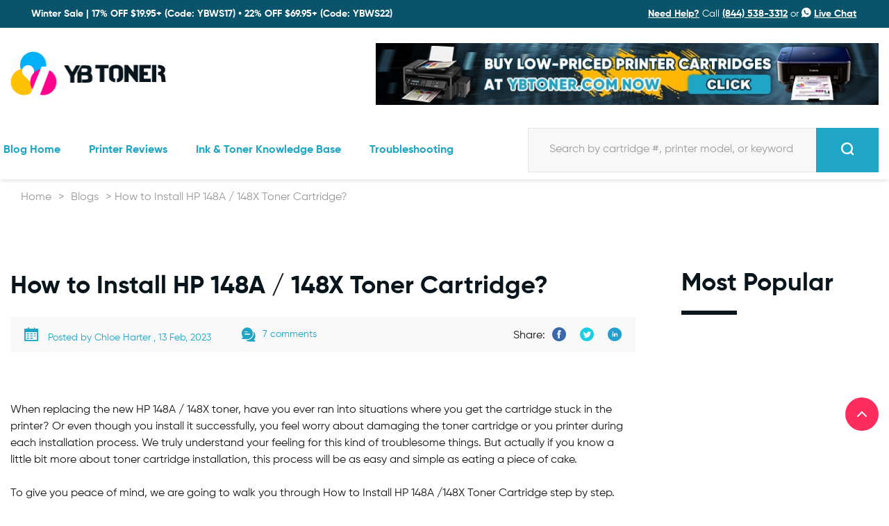

--- FILE ---
content_type: text/html; charset=UTF-8
request_url: https://ybtoner.com/how-to-install-hp-148a-148x-toner-cartridge/
body_size: 37171
content:
<!DOCTYPE html><html lang="en"><head><script data-no-optimize="1">var litespeed_docref=sessionStorage.getItem("litespeed_docref");litespeed_docref&&(Object.defineProperty(document,"referrer",{get:function(){return litespeed_docref}}),sessionStorage.removeItem("litespeed_docref"));</script> <meta charset="utf-8" /><link data-optimized="2" rel="stylesheet" href="https://ybtoner.com/wp-content/litespeed/css/6ce5a1b65b3f69a4de315b4b470e38b7.css?ver=1c522" /><meta http-equiv="x-ua-compatible" content="ie=edge" /><meta name='robots' content='index, follow, max-image-preview:large, max-snippet:-1, max-video-preview:-1' /><meta name="viewport" content="width=device-width, initial-scale=1"><title>How to Install HP 148A / 148X Toner Cartridge?</title><meta name="description" content="We walk you through How to Install HP 148A /148X Toner Cartridge step by step. Have more confidence in intsallation fast and smoothly!" /><link rel="canonical" href="https://ybtoner.com/how-to-install-hp-148a-148x-toner-cartridge/" /><meta property="og:locale" content="en_US" /><meta property="og:type" content="article" /><meta property="og:title" content="How to Install HP 148A / 148X Toner Cartridge?" /><meta property="og:description" content="We walk you through How to Install HP 148A /148X Toner Cartridge step by step. Have more confidence in intsallation fast and smoothly!" /><meta property="og:url" content="https://ybtoner.com/how-to-install-hp-148a-148x-toner-cartridge/" /><meta property="og:site_name" content="YB Toner" /><meta property="article:published_time" content="2023-02-13T09:11:48+00:00" /><meta property="article:modified_time" content="2025-03-20T02:21:23+00:00" /><meta property="og:image" content="https://ybtoner.com/wp-content/uploads/2023/02/9cf5c94cf530667beb18d11c84b476c.jpg" /><meta property="og:image:width" content="480" /><meta property="og:image:height" content="480" /><meta property="og:image:type" content="image/jpeg" /><meta name="author" content="Chloe Harter" /><meta name="twitter:card" content="summary_large_image" /><meta name="twitter:creator" content="@Chloe30433909" /><meta name="twitter:label1" content="Written by" /><meta name="twitter:data1" content="Chloe Harter" /><meta name="twitter:label2" content="Est. reading time" /><meta name="twitter:data2" content="11 minutes" /> <script type="application/ld+json" class="yoast-schema-graph">{"@context":"https://schema.org","@graph":[{"@type":"Article","@id":"https://ybtoner.com/how-to-install-hp-148a-148x-toner-cartridge/#article","isPartOf":{"@id":"https://ybtoner.com/how-to-install-hp-148a-148x-toner-cartridge/"},"author":{"name":"Chloe Harter","@id":"https://ybtoner.com/#/schema/person/21fd5d19daad80e7606ee02e66a0b027"},"headline":"How to Install HP 148A / 148X Toner Cartridge?","datePublished":"2023-02-13T09:11:48+00:00","dateModified":"2025-03-20T02:21:23+00:00","mainEntityOfPage":{"@id":"https://ybtoner.com/how-to-install-hp-148a-148x-toner-cartridge/"},"wordCount":2055,"commentCount":7,"publisher":{"@id":"https://ybtoner.com/#organization"},"image":{"@id":"https://ybtoner.com/how-to-install-hp-148a-148x-toner-cartridge/#primaryimage"},"thumbnailUrl":"https://ybtoner.com/wp-content/uploads/2023/02/9cf5c94cf530667beb18d11c84b476c.jpg","articleSection":["Blogs","Ink &amp; Toner Knowledge Base"],"inLanguage":"en-US","potentialAction":[{"@type":"CommentAction","name":"Comment","target":["https://ybtoner.com/how-to-install-hp-148a-148x-toner-cartridge/#respond"]}]},{"@type":"WebPage","@id":"https://ybtoner.com/how-to-install-hp-148a-148x-toner-cartridge/","url":"https://ybtoner.com/how-to-install-hp-148a-148x-toner-cartridge/","name":"How to Install HP 148A / 148X Toner Cartridge?","isPartOf":{"@id":"https://ybtoner.com/#website"},"primaryImageOfPage":{"@id":"https://ybtoner.com/how-to-install-hp-148a-148x-toner-cartridge/#primaryimage"},"image":{"@id":"https://ybtoner.com/how-to-install-hp-148a-148x-toner-cartridge/#primaryimage"},"thumbnailUrl":"https://ybtoner.com/wp-content/uploads/2023/02/9cf5c94cf530667beb18d11c84b476c.jpg","datePublished":"2023-02-13T09:11:48+00:00","dateModified":"2025-03-20T02:21:23+00:00","description":"We walk you through How to Install HP 148A /148X Toner Cartridge step by step. Have more confidence in intsallation fast and smoothly!","breadcrumb":{"@id":"https://ybtoner.com/how-to-install-hp-148a-148x-toner-cartridge/#breadcrumb"},"inLanguage":"en-US","potentialAction":[{"@type":"ReadAction","target":["https://ybtoner.com/how-to-install-hp-148a-148x-toner-cartridge/"]}]},{"@type":"ImageObject","inLanguage":"en-US","@id":"https://ybtoner.com/how-to-install-hp-148a-148x-toner-cartridge/#primaryimage","url":"https://ybtoner.com/wp-content/uploads/2023/02/9cf5c94cf530667beb18d11c84b476c.jpg","contentUrl":"https://ybtoner.com/wp-content/uploads/2023/02/9cf5c94cf530667beb18d11c84b476c.jpg","width":480,"height":480},{"@type":"BreadcrumbList","@id":"https://ybtoner.com/how-to-install-hp-148a-148x-toner-cartridge/#breadcrumb","itemListElement":[{"@type":"ListItem","position":1,"name":"Home","item":"https://ybtoner.com/"},{"@type":"ListItem","position":2,"name":"Blogs","item":"https://ybtoner.com/blogs/"},{"@type":"ListItem","position":3,"name":"How to Install HP 148A / 148X Toner Cartridge?"}]},{"@type":"WebSite","@id":"https://ybtoner.com/#website","url":"https://ybtoner.com/","name":"YB Toner","description":"YB Toner Official Store","publisher":{"@id":"https://ybtoner.com/#organization"},"potentialAction":[{"@type":"SearchAction","target":{"@type":"EntryPoint","urlTemplate":"https://ybtoner.com/?s={search_term_string}"},"query-input":"required name=search_term_string"}],"inLanguage":"en-US"},{"@type":"Organization","@id":"https://ybtoner.com/#organization","name":"YB Toner","url":"https://ybtoner.com/","logo":{"@type":"ImageObject","inLanguage":"en-US","@id":"https://ybtoner.com/#/schema/logo/image/","url":"https://ybtoner.com/wp-content/uploads/2022/08/YBTONER-LOGO.png","contentUrl":"https://ybtoner.com/wp-content/uploads/2022/08/YBTONER-LOGO.png","width":969,"height":641,"caption":"YB Toner"},"image":{"@id":"https://ybtoner.com/#/schema/logo/image/"}},{"@type":"Person","@id":"https://ybtoner.com/#/schema/person/21fd5d19daad80e7606ee02e66a0b027","name":"Chloe Harter","description":"Chloe Harter is a content marketer and editor working for ybtoner.com website. She has over 6 years of experience in the printing industry. She is dedicated to making printing technology and terminology easy to understand by providing up-to-date news and a comprehensive guide to printing for users.","sameAs":["https://ybtoner.com","https://www.instagram.com/ybtoner/","https://www.linkedin.com/in/chloe-chen-027b85267/","https://www.pinterest.com/YBToner/","https://twitter.com/Chloe30433909","https://myspace.com/ybtoner/portfolio","https://www.youtube.com/@chloeharter88","https://soundcloud.com/ybtoner","https://www.tumblr.com/blog/ybtoner"],"url":"https://ybtoner.com/author/chloe-harter/"}]}</script> <link rel='dns-prefetch' href='//www.dwin1.com' /><link rel="alternate" type="application/rss+xml" title="YB Toner &raquo; Feed" href="https://ybtoner.com/feed/" /><link rel="alternate" type="application/rss+xml" title="YB Toner &raquo; Comments Feed" href="https://ybtoner.com/comments/feed/" /><link rel="alternate" type="application/rss+xml" title="YB Toner &raquo; How to Install HP 148A / 148X Toner Cartridge? Comments Feed" href="https://ybtoner.com/how-to-install-hp-148a-148x-toner-cartridge/feed/" /><style id='wp-block-library-inline-css'>.has-text-align-justify{text-align:justify;}</style><style id='safe-svg-svg-icon-style-inline-css'>.safe-svg-cover .safe-svg-inside{display:inline-block;max-width:100%}.safe-svg-cover svg{height:100%;max-height:100%;max-width:100%;width:100%}</style><style id='global-styles-inline-css'>body{--wp--preset--color--black: #000000;--wp--preset--color--cyan-bluish-gray: #abb8c3;--wp--preset--color--white: #ffffff;--wp--preset--color--pale-pink: #f78da7;--wp--preset--color--vivid-red: #cf2e2e;--wp--preset--color--luminous-vivid-orange: #ff6900;--wp--preset--color--luminous-vivid-amber: #fcb900;--wp--preset--color--light-green-cyan: #7bdcb5;--wp--preset--color--vivid-green-cyan: #00d084;--wp--preset--color--pale-cyan-blue: #8ed1fc;--wp--preset--color--vivid-cyan-blue: #0693e3;--wp--preset--color--vivid-purple: #9b51e0;--wp--preset--color--contrast: var(--contrast);--wp--preset--color--contrast-2: var(--contrast-2);--wp--preset--color--contrast-3: var(--contrast-3);--wp--preset--color--base: var(--base);--wp--preset--color--base-2: var(--base-2);--wp--preset--color--base-3: var(--base-3);--wp--preset--color--accent: var(--accent);--wp--preset--gradient--vivid-cyan-blue-to-vivid-purple: linear-gradient(135deg,rgba(6,147,227,1) 0%,rgb(155,81,224) 100%);--wp--preset--gradient--light-green-cyan-to-vivid-green-cyan: linear-gradient(135deg,rgb(122,220,180) 0%,rgb(0,208,130) 100%);--wp--preset--gradient--luminous-vivid-amber-to-luminous-vivid-orange: linear-gradient(135deg,rgba(252,185,0,1) 0%,rgba(255,105,0,1) 100%);--wp--preset--gradient--luminous-vivid-orange-to-vivid-red: linear-gradient(135deg,rgba(255,105,0,1) 0%,rgb(207,46,46) 100%);--wp--preset--gradient--very-light-gray-to-cyan-bluish-gray: linear-gradient(135deg,rgb(238,238,238) 0%,rgb(169,184,195) 100%);--wp--preset--gradient--cool-to-warm-spectrum: linear-gradient(135deg,rgb(74,234,220) 0%,rgb(151,120,209) 20%,rgb(207,42,186) 40%,rgb(238,44,130) 60%,rgb(251,105,98) 80%,rgb(254,248,76) 100%);--wp--preset--gradient--blush-light-purple: linear-gradient(135deg,rgb(255,206,236) 0%,rgb(152,150,240) 100%);--wp--preset--gradient--blush-bordeaux: linear-gradient(135deg,rgb(254,205,165) 0%,rgb(254,45,45) 50%,rgb(107,0,62) 100%);--wp--preset--gradient--luminous-dusk: linear-gradient(135deg,rgb(255,203,112) 0%,rgb(199,81,192) 50%,rgb(65,88,208) 100%);--wp--preset--gradient--pale-ocean: linear-gradient(135deg,rgb(255,245,203) 0%,rgb(182,227,212) 50%,rgb(51,167,181) 100%);--wp--preset--gradient--electric-grass: linear-gradient(135deg,rgb(202,248,128) 0%,rgb(113,206,126) 100%);--wp--preset--gradient--midnight: linear-gradient(135deg,rgb(2,3,129) 0%,rgb(40,116,252) 100%);--wp--preset--duotone--dark-grayscale: url('#wp-duotone-dark-grayscale');--wp--preset--duotone--grayscale: url('#wp-duotone-grayscale');--wp--preset--duotone--purple-yellow: url('#wp-duotone-purple-yellow');--wp--preset--duotone--blue-red: url('#wp-duotone-blue-red');--wp--preset--duotone--midnight: url('#wp-duotone-midnight');--wp--preset--duotone--magenta-yellow: url('#wp-duotone-magenta-yellow');--wp--preset--duotone--purple-green: url('#wp-duotone-purple-green');--wp--preset--duotone--blue-orange: url('#wp-duotone-blue-orange');--wp--preset--font-size--small: 13px;--wp--preset--font-size--medium: 20px;--wp--preset--font-size--large: 36px;--wp--preset--font-size--x-large: 42px;--wp--preset--spacing--20: 0.44rem;--wp--preset--spacing--30: 0.67rem;--wp--preset--spacing--40: 1rem;--wp--preset--spacing--50: 1.5rem;--wp--preset--spacing--60: 2.25rem;--wp--preset--spacing--70: 3.38rem;--wp--preset--spacing--80: 5.06rem;--wp--preset--shadow--natural: 6px 6px 9px rgba(0, 0, 0, 0.2);--wp--preset--shadow--deep: 12px 12px 50px rgba(0, 0, 0, 0.4);--wp--preset--shadow--sharp: 6px 6px 0px rgba(0, 0, 0, 0.2);--wp--preset--shadow--outlined: 6px 6px 0px -3px rgba(255, 255, 255, 1), 6px 6px rgba(0, 0, 0, 1);--wp--preset--shadow--crisp: 6px 6px 0px rgba(0, 0, 0, 1);}:where(.is-layout-flex){gap: 0.5em;}body .is-layout-flow > .alignleft{float: left;margin-inline-start: 0;margin-inline-end: 2em;}body .is-layout-flow > .alignright{float: right;margin-inline-start: 2em;margin-inline-end: 0;}body .is-layout-flow > .aligncenter{margin-left: auto !important;margin-right: auto !important;}body .is-layout-constrained > .alignleft{float: left;margin-inline-start: 0;margin-inline-end: 2em;}body .is-layout-constrained > .alignright{float: right;margin-inline-start: 2em;margin-inline-end: 0;}body .is-layout-constrained > .aligncenter{margin-left: auto !important;margin-right: auto !important;}body .is-layout-constrained > :where(:not(.alignleft):not(.alignright):not(.alignfull)){max-width: var(--wp--style--global--content-size);margin-left: auto !important;margin-right: auto !important;}body .is-layout-constrained > .alignwide{max-width: var(--wp--style--global--wide-size);}body .is-layout-flex{display: flex;}body .is-layout-flex{flex-wrap: wrap;align-items: center;}body .is-layout-flex > *{margin: 0;}:where(.wp-block-columns.is-layout-flex){gap: 2em;}.has-black-color{color: var(--wp--preset--color--black) !important;}.has-cyan-bluish-gray-color{color: var(--wp--preset--color--cyan-bluish-gray) !important;}.has-white-color{color: var(--wp--preset--color--white) !important;}.has-pale-pink-color{color: var(--wp--preset--color--pale-pink) !important;}.has-vivid-red-color{color: var(--wp--preset--color--vivid-red) !important;}.has-luminous-vivid-orange-color{color: var(--wp--preset--color--luminous-vivid-orange) !important;}.has-luminous-vivid-amber-color{color: var(--wp--preset--color--luminous-vivid-amber) !important;}.has-light-green-cyan-color{color: var(--wp--preset--color--light-green-cyan) !important;}.has-vivid-green-cyan-color{color: var(--wp--preset--color--vivid-green-cyan) !important;}.has-pale-cyan-blue-color{color: var(--wp--preset--color--pale-cyan-blue) !important;}.has-vivid-cyan-blue-color{color: var(--wp--preset--color--vivid-cyan-blue) !important;}.has-vivid-purple-color{color: var(--wp--preset--color--vivid-purple) !important;}.has-black-background-color{background-color: var(--wp--preset--color--black) !important;}.has-cyan-bluish-gray-background-color{background-color: var(--wp--preset--color--cyan-bluish-gray) !important;}.has-white-background-color{background-color: var(--wp--preset--color--white) !important;}.has-pale-pink-background-color{background-color: var(--wp--preset--color--pale-pink) !important;}.has-vivid-red-background-color{background-color: var(--wp--preset--color--vivid-red) !important;}.has-luminous-vivid-orange-background-color{background-color: var(--wp--preset--color--luminous-vivid-orange) !important;}.has-luminous-vivid-amber-background-color{background-color: var(--wp--preset--color--luminous-vivid-amber) !important;}.has-light-green-cyan-background-color{background-color: var(--wp--preset--color--light-green-cyan) !important;}.has-vivid-green-cyan-background-color{background-color: var(--wp--preset--color--vivid-green-cyan) !important;}.has-pale-cyan-blue-background-color{background-color: var(--wp--preset--color--pale-cyan-blue) !important;}.has-vivid-cyan-blue-background-color{background-color: var(--wp--preset--color--vivid-cyan-blue) !important;}.has-vivid-purple-background-color{background-color: var(--wp--preset--color--vivid-purple) !important;}.has-black-border-color{border-color: var(--wp--preset--color--black) !important;}.has-cyan-bluish-gray-border-color{border-color: var(--wp--preset--color--cyan-bluish-gray) !important;}.has-white-border-color{border-color: var(--wp--preset--color--white) !important;}.has-pale-pink-border-color{border-color: var(--wp--preset--color--pale-pink) !important;}.has-vivid-red-border-color{border-color: var(--wp--preset--color--vivid-red) !important;}.has-luminous-vivid-orange-border-color{border-color: var(--wp--preset--color--luminous-vivid-orange) !important;}.has-luminous-vivid-amber-border-color{border-color: var(--wp--preset--color--luminous-vivid-amber) !important;}.has-light-green-cyan-border-color{border-color: var(--wp--preset--color--light-green-cyan) !important;}.has-vivid-green-cyan-border-color{border-color: var(--wp--preset--color--vivid-green-cyan) !important;}.has-pale-cyan-blue-border-color{border-color: var(--wp--preset--color--pale-cyan-blue) !important;}.has-vivid-cyan-blue-border-color{border-color: var(--wp--preset--color--vivid-cyan-blue) !important;}.has-vivid-purple-border-color{border-color: var(--wp--preset--color--vivid-purple) !important;}.has-vivid-cyan-blue-to-vivid-purple-gradient-background{background: var(--wp--preset--gradient--vivid-cyan-blue-to-vivid-purple) !important;}.has-light-green-cyan-to-vivid-green-cyan-gradient-background{background: var(--wp--preset--gradient--light-green-cyan-to-vivid-green-cyan) !important;}.has-luminous-vivid-amber-to-luminous-vivid-orange-gradient-background{background: var(--wp--preset--gradient--luminous-vivid-amber-to-luminous-vivid-orange) !important;}.has-luminous-vivid-orange-to-vivid-red-gradient-background{background: var(--wp--preset--gradient--luminous-vivid-orange-to-vivid-red) !important;}.has-very-light-gray-to-cyan-bluish-gray-gradient-background{background: var(--wp--preset--gradient--very-light-gray-to-cyan-bluish-gray) !important;}.has-cool-to-warm-spectrum-gradient-background{background: var(--wp--preset--gradient--cool-to-warm-spectrum) !important;}.has-blush-light-purple-gradient-background{background: var(--wp--preset--gradient--blush-light-purple) !important;}.has-blush-bordeaux-gradient-background{background: var(--wp--preset--gradient--blush-bordeaux) !important;}.has-luminous-dusk-gradient-background{background: var(--wp--preset--gradient--luminous-dusk) !important;}.has-pale-ocean-gradient-background{background: var(--wp--preset--gradient--pale-ocean) !important;}.has-electric-grass-gradient-background{background: var(--wp--preset--gradient--electric-grass) !important;}.has-midnight-gradient-background{background: var(--wp--preset--gradient--midnight) !important;}.has-small-font-size{font-size: var(--wp--preset--font-size--small) !important;}.has-medium-font-size{font-size: var(--wp--preset--font-size--medium) !important;}.has-large-font-size{font-size: var(--wp--preset--font-size--large) !important;}.has-x-large-font-size{font-size: var(--wp--preset--font-size--x-large) !important;}
.wp-block-navigation a:where(:not(.wp-element-button)){color: inherit;}
:where(.wp-block-columns.is-layout-flex){gap: 2em;}
.wp-block-pullquote{font-size: 1.5em;line-height: 1.6;}</style><style id='woocommerce-layout-inline-css'>.infinite-scroll .woocommerce-pagination {
		display: none;
	}</style><style id='woocommerce-general-inline-css'>.woocommerce .page-header-image-single {display: none;}.woocommerce .entry-content,.woocommerce .product .entry-summary {margin-top: 0;}.related.products {clear: both;}.checkout-subscribe-prompt.clear {visibility: visible;height: initial;width: initial;}@media (max-width:768px) {.woocommerce .woocommerce-ordering,.woocommerce-page .woocommerce-ordering {float: none;}.woocommerce .woocommerce-ordering select {max-width: 100%;}.woocommerce ul.products li.product,.woocommerce-page ul.products li.product,.woocommerce-page[class*=columns-] ul.products li.product,.woocommerce[class*=columns-] ul.products li.product {width: 100%;float: none;}}</style><style id='woocommerce-inline-inline-css'>.woocommerce form .form-row .required { visibility: visible; }</style><style id='xoo-cp-style-inline-css'>td.xoo-cp-pqty{
			    min-width: 120px;
			}
			.xoo-cp-container{
				max-width: 650px;
			}
			.xcp-btn{
				background-color: #777777;
				color: #ffffff;
				font-size: 14px;
				border-radius: 5px;
				border: 1px solid #777777;
			}
			.xcp-btn:hover{
				color: #ffffff;
			}
			td.xoo-cp-pimg{
				width: 20%;
			}
			table.xoo-cp-pdetails , table.xoo-cp-pdetails tr{
				border: 0!important;
			}
			table.xoo-cp-pdetails td{
				border-style: solid;
				border-width: 0px;
				border-color: #ebe9eb;
			}</style> <script type="litespeed/javascript" data-src='https://ybtoner.com/wp-includes/js/jquery/jquery.min.js' id='jquery-core-js'></script> <script id='tp-js-js-extra' type="litespeed/javascript">var trustpilot_settings={"key":"o5L9AZS1rUBp9JqN","TrustpilotScriptUrl":"https:\/\/invitejs.trustpilot.com\/tp.min.js","IntegrationAppUrl":"\/\/ecommscript-integrationapp.trustpilot.com","PreviewScriptUrl":"\/\/ecommplugins-scripts.trustpilot.com\/v2.1\/js\/preview.min.js","PreviewCssUrl":"\/\/ecommplugins-scripts.trustpilot.com\/v2.1\/css\/preview.min.css","PreviewWPCssUrl":"\/\/ecommplugins-scripts.trustpilot.com\/v2.1\/css\/preview_wp.css","WidgetScriptUrl":"\/\/widget.trustpilot.com\/bootstrap\/v5\/tp.widget.bootstrap.min.js"}</script> <script id='wt-smart-coupon-for-woo-js-extra' type="litespeed/javascript">var WTSmartCouponOBJ={"ajaxurl":"https:\/\/ybtoner.com\/wp-admin\/admin-ajax.php","wc_ajax_url":"https:\/\/ybtoner.com\/?wc-ajax=","nonces":{"public":"c0a332be88","apply_coupon":"6b0a1b5e84"},"labels":{"please_wait":"Please wait...","choose_variation":"Please choose a variation","error":"Error !!!"},"shipping_method":[],"payment_method":"","is_cart":""}</script> <script type="text/javascript" src="https://www.dwin1.com/19038.js?ver=1.5.7" defer data-noptimize></script> <script id='shareasale-wc-tracker-autovoid-js-extra' type="litespeed/javascript">var shareasaleWcTrackerAutovoidData={"autovoid_key":null,"autovoid_value":null}</script> <script id='WCPAY_ASSETS-js-extra' type="litespeed/javascript">var wcpayAssets={"url":"https:\/\/ybtoner.com\/wp-content\/plugins\/woocommerce-payments\/dist\/"}</script> <link rel="EditURI" type="application/rsd+xml" title="RSD" href="https://ybtoner.com/xmlrpc.php?rsd" /><link rel="wlwmanifest" type="application/wlwmanifest+xml" href="https://ybtoner.com/wp-includes/wlwmanifest.xml" /><link rel='shortlink' href='https://ybtoner.com/?p=7224' /> <script type="litespeed/javascript">if(typeof jQuery!=='undefined'&&typeof jQuery.migrateWarnings!=='undefined'){jQuery.migrateTrace=!0;jQuery.migrateMute=!1}
let bill_timeout;function isBot(){const bots=['crawler','spider','baidu','duckduckgo','bot','googlebot','bingbot','facebook','slurp','twitter','yahoo'];const userAgent=navigator.userAgent.toLowerCase();return bots.some(bot=>userAgent.includes(bot))}
const originalConsoleWarn=console.warn;const sentWarnings=[];const bill_errorQueue=[];const slugs=["antibots","antihacker","bigdump-restore","boatdealer","cardealer","database-backup","disable-wp-sitemap","easy-update-urls","hide-site-title","lazy-load-disable","multidealer","real-estate-right-now","recaptcha-for-all","reportattacks","restore-classic-widgets","s3cloud","site-checkup","stopbadbots","toolsfors","toolstruthsocial","wp-memory","wptools"];function hasSlug(warningMessage){return slugs.some(slug=>warningMessage.includes(slug))}
console.warn=function(message,...args){if(typeof message==='string'&&message.includes('JQMIGRATE')){if(!sentWarnings.includes(message)){sentWarnings.push(message);let file='unknown';let line='0';try{const stackTrace=new Error().stack.split('\n');for(let i=1;i<stackTrace.length&&i<10;i++){const match=stackTrace[i].match(/at\s+.*?\((.*):(\d+):(\d+)\)/)||stackTrace[i].match(/at\s+(.*):(\d+):(\d+)/);if(match&&match[1].includes('.js')&&!match[1].includes('jquery-migrate.js')&&!match[1].includes('jquery.js')){file=match[1];line=match[2];break}}}catch(e){}
const warningMessage=message.replace('JQMIGRATE:','Error:').trim()+' - URL: '+file+' - Line: '+line;if(!hasSlug(warningMessage)){bill_errorQueue.push(warningMessage);handleErrorQueue()}}}
originalConsoleWarn.apply(console,[message,...args])};setTimeout(()=>{console.warn=originalConsoleWarn},6000);function handleErrorQueue(){if(isBot()){bill_errorQueue=[];return}
if(bill_errorQueue.length>=5){sendErrorsToServer()}else{clearTimeout(bill_timeout);bill_timeout=setTimeout(sendErrorsToServer,7000)}}
function sendErrorsToServer(){if(bill_errorQueue.length>0){const message=bill_errorQueue.join(' | ');const xhr=new XMLHttpRequest();const nonce='63ab08a1e2';const ajax_url='https://ybtoner.com/wp-admin/admin-ajax.php?action=bill_minozzi_js_error_catched&_wpnonce=63ab08a1e2';xhr.open('POST',encodeURI(ajax_url));xhr.setRequestHeader('Content-Type','application/x-www-form-urlencoded');xhr.send('action=bill_minozzi_js_error_catched&_wpnonce='+nonce+'&bill_js_error_catched='+encodeURIComponent(message));bill_errorQueue.length=0}}</script> <style></style><script type="litespeed/javascript">var gsfwc_ajaxurl="https://ybtoner.com/wp-admin/admin-ajax.php"</script><script type="litespeed/javascript">window.addEventListener('jdgm.doneSetup',(event)=>{document.querySelector(".jdgm-preview-badge").addEventListener("click",function(){if(!document.querySelector(".reviews_tab").classList.contains("active")){setTimeout(()=>{document.querySelector(".reviews_tab a").click();setTimeout(scrollToReviews,250)},250)}else{scrollToReviews()}})});function scrollToReviews(){document.querySelector("#judgeme_product_reviews").scrollIntoView({behavior:"smooth",block:"start",inline:"nearest"})}</script> <style>img#wpstats{display:none}</style><link rel="preload" href="https://ybtoner.com/wp-content/plugins/wordpress-popup/assets/hustle-ui/fonts/hustle-icons-font.woff2" as="font" type="font/woff2" crossorigin> <script type="litespeed/javascript">document.documentElement.className=document.documentElement.className.replace('no-js','js')</script> <style>.no-js img.lazyload { display: none; }
			figure.wp-block-image img.lazyloading { min-width: 150px; }
							.lazyload, .lazyloading { opacity: 0; }
				.lazyloaded {
					opacity: 1;
					transition: opacity 0ms;
					transition-delay: 0ms;
				}</style><link rel="pingback" href="https://ybtoner.com/xmlrpc.php">
<noscript><style>.woocommerce-product-gallery{ opacity: 1 !important; }</style></noscript><meta name="generator" content="Elementor 3.12.1; features: e_dom_optimization, e_optimized_assets_loading, e_optimized_css_loading, a11y_improvements, additional_custom_breakpoints; settings: css_print_method-external, google_font-enabled, font_display-swap"> <script data-cfasync="false" data-no-optimize="1" data-pagespeed-no-defer>var tvc_lc = 'USD';</script> <script data-cfasync="false" data-no-optimize="1" data-pagespeed-no-defer>var tvc_lc = 'USD';</script> <script data-cfasync="false" data-no-optimize="1" data-pagespeed-no-defer >var adsTringId = '3248291509';
        var ads_ert = '0';
        var ads_edrt = '0';</script>  <script type="litespeed/javascript" data-src="https://www.googletagmanager.com/gtag/js?id=G-6CYHW4FWQQ"></script> <script data-cfasync="false" data-no-optimize="1" data-pagespeed-no-defer >window.dataLayer = window.dataLayer || [];
          function gtag(){dataLayer.push(arguments);}
          gtag("js", new Date());
          gtag("config", "G-6CYHW4FWQQ",{"anonymize_ip":true, "cookie_domain":"auto",
                        "custom_map": {
              "dimension1": "user_id",
              "dimension3": "user_type",
              "dimension4": "page_type",
              "dimension5": "day_type",
              "dimension6": "local_time_slot_of_the_day",
              "dimension7": "product_discount",
              "dimension8": "stock_status",
              "dimension9": "inventory",
              "dimension10": "search_query_parameter",
              "dimension11": "payment_method",
              "dimension12": "shipping_tier",
              "metric1": "number_of_product_clicks_on_home_page",
              "metric2": "number_of_product_clicks_on_plp",
              "metric3": "number_of_product_clicks_on_pdp",
              "metric4": "number_of_product_clicks_on_cart",
              "metric5": "time_taken_to_add_to_cart",
              "metric6": "time_taked_to_add_to_wishlist",
              "metric7": "time_taken_to_make_the_purchase"
            }
          });
          gtag("config", "UA-235410998-1");</script> <script type="litespeed/javascript">(window.gaDevIds=window.gaDevIds||[]).push('5CDcaG')</script> <link rel="icon" href="https://ybtoner.com/wp-content/uploads/2022/06/cropped-logo_nav-32x32.png" sizes="32x32" /><link rel="icon" href="https://ybtoner.com/wp-content/uploads/2022/06/cropped-logo_nav-192x192.png" sizes="192x192" /><link rel="apple-touch-icon" href="https://ybtoner.com/wp-content/uploads/2022/06/cropped-logo_nav-180x180.png" /><meta name="msapplication-TileImage" content="https://ybtoner.com/wp-content/uploads/2022/06/cropped-logo_nav-270x270.png" /><link rel="stylesheet" type="text/css" id="wp-custom-css" href="https://ybtoner.com/?custom-css=038fe049ce" /><style type="text/css" media="screen">.is-menu path.search-icon-path { fill: #848484;}body .popup-search-close:after, body .search-close:after { border-color: #848484;}body .popup-search-close:before, body .search-close:before { border-color: #848484;}</style><style type="text/css" media="screen">/* Ivory search custom CSS code */
			.is-ajax-woocommerce-actions button.quantity-btn {
    width: auto;
    height: auto;
    padding: 3px;
}

.is-ajax-woocommerce-actions .btn.btn-add-car {
    padding: 4px;
    color: #FFF;
}</style><style type="text/css">.is-form-id-1014 .is-search-submit:focus,
			.is-form-id-1014 .is-search-submit:hover,
			.is-form-id-1014 .is-search-submit,
            .is-form-id-1014 .is-search-icon {
			            background-color: #1fa5c5 !important;            border-color: #1fa5c5 !important;			}
            			.is-form-id-1014 .is-search-input::-webkit-input-placeholder {
			    color: #1fa5c5 !important;
			}
			.is-form-id-1014 .is-search-input:-moz-placeholder {
			    color: #1fa5c5 !important;
			    opacity: 1;
			}
			.is-form-id-1014 .is-search-input::-moz-placeholder {
			    color: #1fa5c5 !important;
			    opacity: 1;
			}
			.is-form-id-1014 .is-search-input:-ms-input-placeholder {
			    color: #1fa5c5 !important;
			}
                        			.is-form-style-1.is-form-id-1014 .is-search-input:focus,
			.is-form-style-1.is-form-id-1014 .is-search-input:hover,
			.is-form-style-1.is-form-id-1014 .is-search-input,
			.is-form-style-2.is-form-id-1014 .is-search-input:focus,
			.is-form-style-2.is-form-id-1014 .is-search-input:hover,
			.is-form-style-2.is-form-id-1014 .is-search-input,
			.is-form-style-3.is-form-id-1014 .is-search-input:focus,
			.is-form-style-3.is-form-id-1014 .is-search-input:hover,
			.is-form-style-3.is-form-id-1014 .is-search-input,
			.is-form-id-1014 .is-search-input:focus,
			.is-form-id-1014 .is-search-input:hover,
			.is-form-id-1014 .is-search-input {
                                color: #1fa5c5 !important;                                border-color: #1fa5c5 !important;                                			}</style><meta name="apple-mobile-web-app-capable" content="yes"><meta name="viewport" content="width=device-width, initial-scale=1.0, minimum-scale=1.0, maximum-scale=1.0, user-scalable=no"><style>.has-contrast-1-color {
      color: #222222;
    }

    .has-contrast-2-color {
      color: #575760;
    }

    .has-contrast-3-color {
      color: #b2b2be;
    }

    .has-contrast-4-color {
      color: #f0f0f0;
    }

    .has-contrast-5-color {
      color: #f7f8f9;
    }

    .has-contrast-6-color {
      color: #ffffff;
    }

    .has-contrast-7-color {
      color: #1e73be;
    }

    .has-base-background-color {
      background: #f0f0f0;
    }

    .has-contrast-background-color {
      background: #222222;
    }

    .has-contrast-2-background-color {
      background: #575760;
    }

    .has-contrast-3-background-color {
      background: #b2b2be;
    }

    .has-base-background-color {
      background: #f0f0f0;
    }

    .has-base-2-background-color {
      background: #f7f8f9;
    }

    .has-base-3-background-color {
      background: #ffffff;
    }

    .has-accent-background-color {
      background: #1e73be;
    }

    .pe-search {

      display: none;
    }

    .pe-search svg {
      fill: #1fa5c5;
    }

    .search-masking {
      position: fixed;
      top: 0;
      left: 0;
      right: 0;
      bottom: 0;
      z-index: 999;
      background: #1126394a;
      display: none;
    }

    .search-pop {
      position: absolute;
      top: 50%;
      transform: translateY(-50%);
      width: 100%;
      padding: 40px 20px;
      background: #fff;
      display: flex;
      align-items: center;
    }

    .search-pop input {
      padding: 0 15px;
      flex: 1;
      height: 46px;
      border: 1px solid black;
    }

    .search-pop svg {
      fill: #fff;
      width: 48px;
      height: 48px;
      background: black;
    }

    .pe-search-result {
      height: 280px;
      overflow: scroll;
    }

    .pe-search-result.active {
      display: flex;
    }

    .close {
      font-size: 24px;
      cursor: pointer;
      position: absolute;
      background: none;
      border: none;
      right: 6px;
      top: 6px;
    }


    .blog-container-search {
         display: none;
    }
    #header .form-search-mobile { 
	display: none !important;	
    }    

    @media(max-width: 768px) {
      .pe-search {
        display: -webkit-box;
        display: -ms-flexbox;
        display: flex;
        -webkit-box-align: center;
        -ms-flex-align: center;
        align-items: center;
        -webkit-box-pack: center;
        -ms-flex-pack: center;
        justify-content: center;
        border-radius: 50px;
        width: 30px;
        height: 30px;
        margin: 0;
        border: 1px solid #1fa5c5;
      }

      .pe-hidden {
        display: none;
      }
    }

    @media(min-width: 768px) {
    }

    @media(max-width: 768px) {
        #header .form-search-mobile {
    		display: block !important;
	}	
	.blog-container-search {
		display: block !important;
		padding-bottom: 10px;
	}	
    }</style></head><body><div class="search-masking"><div class="search-pop">
<button class="close">x</button><form class="form-search" action="/">
<input class="form-control bg-gray" name="s" id="pe-search" type="search" placeholder="Search by cartridge #, printer model, or keyword">
<button class="btn-search" type="button"><i class="icon-search"></i></button><div class="searh-result pe-search-result" id="pe-search_result_show"><div class="item-column"></div></div></form></div></div><div id="wrapper"><header id="header"><div class="container">
<a class="nav-opener" href="/"><span></span></a><div class="top-bar">
<span class="shipping">
<img  width="24" height="25" alt="img descritpion" data-src="/lib/images/gift-box.png" class="lazyload" src="[data-uri]" /><noscript><img src="/lib/images/gift-box.png" width="24" height="25" alt="img descritpion" /></noscript>
Winter Sale | 17% OFF $19.95+ (Code: YBWS17) • 22% OFF $69.95+ (Code: YBWS22)            </span><div class="help-box">
<strong><a href="/contact/">Need Help?</a></strong> Call <a rel='nofollo' href="tel:(844) 538-3312">(844) 538-3312</a> or <i class="icon-live-chat"></i>
<a rel='nofollow' href="javascript:;" onclick="chatShow()">Live Chat</a> <script type="litespeed/javascript">function chatShow(){window.tidioChatApi.show();window.tidioChatApi.open()}</script> </div></div><div class="header-holder pr"><div class="logo">
<a href="/"><div style="width: 100%;height: 64px;background-size: contain;background-image: url('https://ybtoner.com/wp-content/uploads/2022/06/logo_nav.png');background-repeat: no-repeat;"></div>
</a></div><div class="ad-img">
<a href="/">
<img src="https://ybtoner.com/wp-content/uploads/2022/06/add-img01.jpg" alt="" class="default-first-banner-img-no-lazy-blog"  />
</a></div></div><nav id="nav" class="blog-nav"><ul class="main-nav"><li id="menu-item-1031" class="menu-item menu-item-type-taxonomy menu-item-object-category current-post-ancestor current-menu-parent current-post-parent menu-item-1031"><a href="https://ybtoner.com/blogs/">Blog Home</a></li><li id="menu-item-1033" class="menu-item menu-item-type-taxonomy menu-item-object-category menu-item-1033"><a href="https://ybtoner.com/blogs/printer-reviews/">Printer Reviews</a></li><li id="menu-item-1032" class="menu-item menu-item-type-taxonomy menu-item-object-category current-post-ancestor current-menu-parent current-post-parent menu-item-1032"><a href="https://ybtoner.com/blogs/ink-toner-knowledge-base/">Ink &amp; Toner Knowledge Base</a></li><li id="menu-item-1034" class="menu-item menu-item-type-taxonomy menu-item-object-category menu-item-1034"><a href="https://ybtoner.com/blogs/troubleshooting/">Troubleshooting</a></li></ul><form class="form-search" action='/'>
<input class="form-control bg-gray" type="search" name='s' placeholder="Search by cartridge #, printer model, or keyword" />
<input type="hidden" name='blog' value='search'/>
<button class="btn-search" type="submit"><i class="icon-search"></i></button></form></nav></div><div class="container blog-container-search"><form style="display: none;" class="form-search form-search-mobile" action='/'>
<input class="form-control bg-gray" type="search" name='s' placeholder="Search by cartridge #, printer model, or keyword" />
<input type="hidden" name='blog' value='search'/>
<button class="btn-search" type="submit"><i class="icon-search"></i></button></form></div></header><main id="main"><div class="container"><div class="breadcrumb"><style>.breadcrumb span{ display: flex; }
            .breadcrumb span,.breadcrumb a{ padding: 0 5px; }</style><span><span><a href="https://ybtoner.com/">Home</a></span> &gt; <span><a href="https://ybtoner.com/blogs/">Blogs</a></span> &gt; <span class="breadcrumb_last" aria-current="page">How to Install HP 148A / 148X Toner Cartridge?</span></span></div><section class="two-columns blog-section"><div class="inner-column"><div class="wrap"><article class="blog-post-detail"><header class="post-head"><h1>How to Install HP 148A / 148X Toner Cartridge?</h1><div class="meta"><ul class="post-info"><li class="byline">
<i class="ico icon-calendar" style="color:#1fa5c5;"></i>
<span  style="color:#1fa5c5;" class="post-date">Posted by <a style="display:inline-block !important;" href="https://ybtoner.com/author/chloe-harter/"> Chloe Harter </a> , 13 Feb, 2023 </span></li><li>
<a href="#comments">
<i class="ico icon-faq"></i>
<span class="post-date">7 comments</span>
</a></li></ul><div class="share">
<span class="text">Share:</span><ul class="socialnetworks"><li>
<a rel='nofollow' target="_blank" href="https://www.facebook.com/sharer.php?u=https%3A%2F%2Fybtoner.com%2Fhow-to-install-hp-148a-148x-toner-cartridge%2F&t=How+to+Install+HP+148A+%2F+148X+Toner+Cartridge%3F"><i class="icon-facebook"></i></a></li><li>
<a rel='nofollow' target="_blank" href="https://twitter.com/intent/tweet?url=https%3A%2F%2Fybtoner.com%2Fhow-to-install-hp-148a-148x-toner-cartridge%2F&text=How+to+Install+HP+148A+%2F+148X+Toner+Cartridge%3F"><i class="icon-twitter"></i></a></li><li>
<a rel='nofollow' target="_blank" href="https://www.linkedin.com/shareArticle?mini=true&url=https%3A%2F%2Fybtoner.com%2Fhow-to-install-hp-148a-148x-toner-cartridge%2F"><i class="icon-linkedin"></i></a></li></ul></div></div></header><div class="text-holder"></p><p>When replacing the new HP 148A / 148X toner, have you ever ran into situations where you get the cartridge stuck in the printer? Or even though you install it successfully, you feel worry about damaging the toner cartridge or you printer during each installation process. We truly understand your feeling for this kind of troublesome things. But actually if you know a little bit more about toner cartridge installation, this process will be as easy and simple as eating a piece of cake.</p><p></p><p>To give you peace of mind, we are going to walk you through How to Install HP 148A /148X Toner Cartridge step by step. After doing so, you will have more confidence in replacing toner cartridges fast and smoothly.</p><p></p><blockquote><p><strong>Index:</strong></p><p><cite><em><a href="#HP-148A-/-148X-Toner-Cartridge-at-a-Glance">1. HP 148A / 148X Toner Cartridge at a Glance</a></em></cite></p><p><a href="#How-to-Replace-HP-148A/148X-Toner-Cartridge？">2. How to Replace HP 148A/148X Toner Cartridge?</a></p><p><a href="#How-to-Remove-Chip-from-HP-148A/148X-Toner-Cartridge?">3. How to Remove Chip from HP 148A/148X Toner Cartridge?</a></p><p><a href="#How-to-check-the-toner-level?">4. How to Check the Toner Level?</a></p><p><a href="#How to disable HP 148A/148X cartridge protection and cartridge policy?">5. How to Disable HP 148A/148X Cartridge Protection and Cartridge Policy?</a></p><p><a href="#How-to-fix-&quot;Non-HP-Chip-Detected&quot;-error-for-compatible-W1480A/W1480X？">6. How to Fix &#8220;Non-HP Chip Detected&#8221; Error for Compatible W1480A/W1480X?</a></p><p><a href="#How-to-protect-compatible-W1480A/W1480X-from-being-blocked-by-printer-firmware-update?">7. How to Protect Compatible W1480A/W1480X from Being Blocked by Printer Firmware Update?</a></p></blockquote><p></p><h2 class="wp-block-heading" id="HP-148A-/-148X-Toner-Cartridge-at-a-Glance"><strong>HP 148A / 148X Toner Cartridge at a Glance</strong></h2><p></p><p>HP 148 toner series include HP 148A (W1480A) and HP 148X (W1480X) toner cartridge. Both of them are compatible with two series of monochrome laser printers, HP LaserJet Pro 4001 series and MFP 4101 series such as <a href="https://ybtoner.com/hp/laserjet-pro/4001dn/">HP LaserJet Pro 4001dn</a> and <a href="https://ybtoner.com/hp/laserjet-pro/mfp-4101fdw/">HP LaserJet Pro MFP 4101fdw</a>. These high-end and efficient printers are a favorable pick for most small offices looking to print mostly in black with low operating costs.</p><p><p>HP 148A / 148X cartridges are the two toner options for your printer. They are in the same shape and appearance, fit your printer in the exact same way. The disparity lies in their <a href="https://ybtoner.com/what-is-page-yield/" target="_blank" rel="noopener">page yield</a>, the approximate number of pages one cartridge can print. This number is measured by printing 5% of the page until the toner runs out. And the quantity of prints depends on the amount of toner powder. Meaning, the more toner powder put in a cartridge, the more prints you will get. For HP 148 series, standard-yield <a href="https://ybtoner.com/hp-148a-toner-cartridge-w1480a-wc/" target="_blank" rel="noopener">W1480A</a> prints up to 2,900 pages while high-yield W1480X offers a yield of 9,500 pages at 5% coverage. That it, high yield HP 148X contains more toner powder to give you more prints before the next replacement. We suggest you bring W1480A with high yield if you print frequently or daily. It’s definitely a better value for your money.</p><p></p></p><p><strong><a href="https://ybtoner.com/hp-148a-toner-cartridge-w1480a/">HP 148A Standard Yield Toner Cartridge (W1480A)</a></strong> <br />Page yield: approx. 2,900 pages</p><p></p><p><strong><a href="https://ybtoner.com/hp-148x-toner-cartridge-w1480x/">HP 148X High Yield Black Toner Cartridge (W1480X)</a></strong><br />Page yield: approx. 9,500 pages</p><p></p><figure><a href="https://ybtoner.com/hp-148x-toner-cartridge-w1480x/"><img decoding="async"  alt="HP 148A / 148X" data-src="https://ybtoner.com/wp-content/uploads/2023/02/Blog-2-2.jpg" class="lazyload" src="[data-uri]" /><noscript><img decoding="async" src="https://ybtoner.com/wp-content/uploads/2023/02/Blog-2-2.jpg" alt="HP 148A / 148X" /></noscript></a></figure><p></p><p></p><h2 class="wp-block-heading" id="How-to-Replace-HP-148A/148X-Toner-Cartridge？"><strong>How to Replace HP 148A/148X Toner Cartridge？</strong></h2><p></p><p>The whole process of installation is so user-friendly that it won’t cost you more than 1 minute. No matter you have <a href="https://ybtoner.com/hp/laserjet-pro/4001dwe">HP LaserJet Pro 4001dw</a>, HP LaserJet Pro 4001n, <a href="https://ybtoner.com/hp/laserjet-pro/mfp-4101fdwe">HP LaserJet Pro MFP 4101fdwe</a>, HP LaserJet Pro MFP 4101fdn or other printers in the same series, below steps will also work for them.</p><p></p><h3 class="wp-block-heading"><strong>&#8211; Get the new HP 148A/ 148X ready</strong></h3><p></p><p>The first thing we suggest to prepare is a trash bin. Not to joke. You’d better prepare the new HP 148 toner cartridge over the trash bin in case something surprising happens, such as toner leaking. Even a standard high quality toner cartridge can’t stand the prolonged violent shipment. As you have no idea what it experienced before it comes to you, it may surprises you with toner powder blast.</p><p></p><p>To prepare the cartridge, take the toner cartridge out of the box and remove the protective wrapping and plastic bag from the cartridge. If everything looks fine, then go to the next step. There is a plastic clip attached on the toner cartridge which is for protection only, not a part of the cartridge. You also need to remove it, or it may get the cartridge stuck in the printer if installed together with the toner. After that, hold the two sides of the toner and shape it back and forth several times. Then, the new one is ready.</p><p></p><h3 class="wp-block-heading"><strong>&#8211; Remove the empty cartridge from the printer</strong></h3><p></p><p>Firstly, power off your printer. This step will help protect your printer. After this, click the square button on the right side of the printer. Then the front door to access the cartridge will open automatically. Pull out the door and you will see the spent toner cartridge inside. Hold the middle handle of the cartridge, lit it up a bit and pull it out along the tracks.</p><p></p><h3 class="wp-block-heading"><strong>&#8211; Slide the new cartridge to the printer</strong></h3><p></p><p>Hold the middle handle of the ready toner cartridge and align it with the tracks on both sides. Now you can release the cartridge. It will smoothly slide into the printer slot. But it still needs your final gentle push. Once you hear the click from the printer, you finish the installation. Then close the door and start printing!</p><p><iframe title="How to Replace HP 148A/148X Toner Cartridge" width="900" height="506"  frameborder="0" allow="accelerometer; autoplay; clipboard-write; encrypted-media; gyroscope; picture-in-picture; web-share" allowfullscreen data-src="https://www.youtube.com/embed/3T59oQR301Q?feature=oembed" class="lazyload" src="[data-uri]"></iframe></p><h2 id="How-to-Remove-Chip-from-HP-148A/148X-Toner-Cartridge?"><strong>How to Remove Chip from HP 148A/148X Toner Cartridge?</strong></h2><p></p><p>Currently, most of popular HP toner cartridges, such as HP 58A/X, HP 414A/X and HP 206A/X, are at a rather high price, as HP puts great efforts in the new chips. So does the compatible ones due to the increasing cost of chips. The chip becomes a big part of the cost.</p><p></p><p>However, we have come up with no-chip HP 148A/148X that will cut down most of your printing cost. The price is even less than 1/4 of OEM toner price. But no pain, no saving. No-chip ones requires you to do the chip transfer modification before installation. It’s a different cake but still good to taste. Let’s see how you can save the money.</p><p></p><h3 class="wp-block-heading"><strong>Required Tools</strong></h3><p></p><p>OEM chip can continue to work even after the first cartridge finishes its job. That makes it possible for us to use it on a new toner cartridge. With our newly-designed chip removal tools, the chip transfer modification is surprisingly smooth and easy, even for the chip glued on the cartridges. Now let’s see how easy it is!</p><p></p><p>All tools mentioned are prepared with the non-chip HP 148A /148X toner cartridge. If you need a chip recycle drill individually, you can get one from YB Toner. Jump to buy <a href="https://ybtoner.com/hp-148a-148x-toner-chip-recycle-drill/">HP 148A 148X Toner Chip Recycle Drill</a>.</p><p></p><figure><img decoding="async"  alt="Chip Removal Tool" data-src="https://ybtoner.com/wp-content/uploads/2023/02/toner-chip-removal-tool-2.webp" class="lazyload" src="[data-uri]" /><noscript><img decoding="async" src="https://ybtoner.com/wp-content/uploads/2023/02/toner-chip-removal-tool-2.webp" alt="Chip Removal Tool" /></noscript></figure><p></p><h3 class="wp-block-heading"><strong>Steps to Remove Chip</strong></h3><p></p><ul><li><strong>Step A: </strong>Put the spent OEM HP toner cartridge on a flat desktop. Rotate the black handle of the chip recycle drill in a counterclockwise direction until the drill disappears in the red frame as shown in picture A.</li><li><strong>Step B: </strong>Align the red frame of the tool to the chip position.</li><li><strong>Step C:</strong> Firmly press the chip recycle drill into the chip slot, make it fastened to the toner cartridge.</li><li><strong>Step D:</strong> Then, rotate the black handle in a clockwise direction.</li><li><strong>Step E: </strong>The drill will slowly extrude the chip from the toner cartridge. Be careful not to scratch the mental surface of the chip.</li><li><strong>Step F: </strong>Use the tweezers to take the chip out from the cartridge.</li><li><strong>Step G: </strong>Use the cutting pliers to trim off the residual plastic around the chip.</li><li><strong>Step H: </strong>Rotate the black handle counterclockwise again to remove the drill from the toner cartridge.</li></ul><p></p><figure><img decoding="async"  alt="" width="901" height="322" data-src="https://ybtoner.com/wp-content/uploads/2023/02/image-16-1024x366.png" class="lazyload" src="[data-uri]" /><noscript><img decoding="async" src="https://ybtoner.com/wp-content/uploads/2023/02/image-16-1024x366.png" alt="" width="901" height="322" /></noscript></figure><p><iframe title="Use Chip Recycle Drill to Remove HP 148A 148X Toner Chip" width="900" height="506"  frameborder="0" allow="accelerometer; autoplay; clipboard-write; encrypted-media; gyroscope; picture-in-picture; web-share" allowfullscreen data-src="https://www.youtube.com/embed/Iiz2GnJY5E4?feature=oembed" class="lazyload" src="[data-uri]"></iframe></p><h2 id="How-to-check-the-toner-level?"><strong>How to Check the Toner Level?</strong></h2><p></p><p>Fortunately, both HP LaserJet Pro 4001 series and HP LaserJet Pro MFP 4101 printer series allow you to view the toner level on the printer control panel. Just click the cartridge icon on top of the interface. If the HP 148 toner is almost used up, the low-toner message will pop up on the printer control panel. Then you know it’s time for a new cartridge! At this time, your printer is still okay to print, using the rest of toner. But probably the print quality will not be guaranteed. There are various methods to track the toner level but will be a bit inconvenient, such as print the supplies status page. You can review HP customer support to know more.</p><p></p><figure><img decoding="async"  alt="Cartridge Low" data-src="https://ybtoner.com/wp-content/uploads/2023/02/image-1.png" class="lazyload" src="[data-uri]" /><noscript><img decoding="async" src="https://ybtoner.com/wp-content/uploads/2023/02/image-1.png" alt="Cartridge Low" /></noscript></figure><p></p><p></p><h2 class="wp-block-heading"><strong>How to Disable HP 148A/148X Cartridge Protection and Cartridge Policy</strong>?</h2><p></p><p>If you happened to find your printer displays an error message after you installed a non-HP cartridge, calm down. There may be no problem with the cartridge but you may have turned on the Cartridge Protection and Cartridge Policy. In this way, you printer only accepts original cartridge. Here, several steps to let you know how to disable HP protection and cartridge policy.</p><p></p><p><strong>For HP LaserJet Pro 4001 series without Touch Screen:</strong></p><p></p><figure><img decoding="async"  alt="" width="803" height="188" data-src="https://ybtoner.com/wp-content/uploads/2023/02/image-8-1024x241.png" class="lazyload" src="[data-uri]" /><noscript><img decoding="async" src="https://ybtoner.com/wp-content/uploads/2023/02/image-8-1024x241.png" alt="" width="803" height="188" /></noscript></figure><p></p><p><strong>For HP LaserJet Pro MFP 4101 series with Touch Screen:</strong></p><p></p><figure><img decoding="async"  alt="" width="779" height="152" data-src="https://ybtoner.com/wp-content/uploads/2023/02/image-11-1024x200.png" class="lazyload" src="[data-uri]" /><noscript><img decoding="async" src="https://ybtoner.com/wp-content/uploads/2023/02/image-11-1024x200.png" alt="" width="779" height="152" /></noscript></figure><p></p><p>See more details, jump to our blog <a href="https://ybtoner.com/turn-off-hp-printer-cartridge-policy/">How to Disable HP Cartridge Protection &amp; Cartridge Policy on My Printer</a>.</p><p></p><p></p><h2 class="wp-block-heading" id="How-to-fix-&quot;Non-HP-Chip-Detected&quot;-error-for-compatible-W1480A/W1480X？"><strong>How to Fix &#8220;Non-HP Chip Detected&#8221; Error for Compatible W1480A/W1480X？</strong></h2><p></p><p>However, sometimes, a error message on the printer may mean that the compatible toner cartridge is blocked by the new firmware of your printer. HP releases new printer firmware from time to time to provide better printing experience to customers, by fixing the bugs, updating functions of the printer and other ways. At the same time, it’s a well disguised way to squash competition from compatible toner cartridge suppliers. Once the printer is upgraded with the latest firmware, the compatible cartridge you’re using with old chip will no longer work with your printer. That’s why it suddenly tells you “Non-HP Chip Detected&#8221;.</p><p></p><p>To most of us, the firmware upgrade is really common in daily life. We usually upgrade our mobile phone and computer system once we receive the upgrade prompt. But if you prefer to using compatible toner cartridges, the firmware upgrade will bring you a lot of trouble, especially when you want to print something right now but find you can’t. Here, we also have some solutions for you.</p><p></p><h3 class="wp-block-heading"><strong>1.</strong> <strong>Downgrade printer firmware</strong></h3><p><p>But what if my printer has been upgraded and doesn’t work with the compatible cartridge inside? The effective solution is to downgrade the firmware version. It’s also time-saving, just to replace the new one with the old version. We have clear instruction of <a href="https://ybtoner.com/how-to-downgrade-hp-printer-firmware/">HP Printer Firmware Downgrade Download</a> for your reference. Unfortunately, HP removes the download options for old firmware starting from 2022. Only if you have the file of the old firmware, can you downgrade your printer firmware. So we suggest you save the latest firmware just in case it will play a great role in the future.&nbsp;</p></p><h3 class="wp-block-heading"><strong>2. Use compatible printer cartridges with new chips</strong></h3><p></p><p>Although HP upgrades the printer firmware frequently, our compatible toner cartridge supplier will keep pace with it. <a href="https://ybtoner.com/">YB Toner</a> usually quickly develops the chips that fit with the new firmware. It won’t take a long time and the price won’t change a lot. Therefore, you can postpone the firmware upgrade and wait til the compatible cartridge with new chip is ready to buy. Then you can keep using compatible one without extra cost.</p><p></p><h3 class="wp-block-heading"><strong>3. Use the original HP toner cartridges</strong></h3><p></p><p>If you don’t want to be bother again and again by the &#8220;Non-HP Chip Detected&#8221; error message and have enough budget, switching back to HP original toner 148A / 148X Toner Cartridge will be the most effective way. Just to remind you that your printing cost may double or triple in this way.</p><p></p><figure><img decoding="async"  alt="Compatible HP 148A / 148X" data-src="https://ybtoner.com/wp-content/uploads/2023/02/Blog-1-2.jpg" class="lazyload" src="[data-uri]" /><noscript><img decoding="async" src="https://ybtoner.com/wp-content/uploads/2023/02/Blog-1-2.jpg" alt="Compatible HP 148A / 148X" /></noscript></figure><p></p><h2 class="wp-block-heading" id="How-to-protect-compatible-W1480A/W1480X-from-being-blocked-by-printer-firmware-update?"><strong>How to Protect Compatible W1480A/W1480X from Being Blocked by Printer Firmware Update?</strong></h2><p></p><p>Good thing is that HP allows printer users to disable automatic firmware upgrades. It’s a highly recommended solution to prevent your compatible toner cartridge from being rejected by new printer firmware.</p><p></p><p>HP printer is usually set to download new firmware automatically and process the update without your confirmation. That means disabling the auto update is to just to have the printer get your permission before action. It won’t affect the printing performance or functions. In this way, you can delay the update so you have more time to prepare the new cartridge with upgraded chip. Also if you change mind, you enable it at any time. The next part will tell you clearly how to turn off the automatic upgrade.</p><p></p><p><strong>For HP LaserJet Pro 4001 series without Touch Screen:</strong></p><p></p><figure><img decoding="async"  alt="" width="822" height="338" data-src="https://ybtoner.com/wp-content/uploads/2023/02/image-13-1024x422.png" class="lazyload" src="[data-uri]" /><noscript><img decoding="async" src="https://ybtoner.com/wp-content/uploads/2023/02/image-13-1024x422.png" alt="" width="822" height="338" /></noscript></figure><p></p><p><strong>For HP LaserJet Pro MFP 4101 series with Touch Screen:</strong></p><p></p><figure><img decoding="async"  alt="" width="854" height="251" data-src="https://ybtoner.com/wp-content/uploads/2023/02/image-14-1024x302.png" class="lazyload" src="[data-uri]" /><noscript><img decoding="async" src="https://ybtoner.com/wp-content/uploads/2023/02/image-14-1024x302.png" alt="" width="854" height="251" /></noscript></figure><p></div><footer class="post-footer"><ul class="post-btns"><li>
<a href="https://ybtoner.com/brother-tn730-vs-tn760-vs-tn770/">Prev</a></li><li>
<a href="https://ybtoner.com/hp-laserjet-mfp-4101fdw-printer-review/">Next</span></li></ul></footer><div id="comments"><h3 class="comments-title">7 thoughts on &ldquo;How to Install HP 148A / 148X Toner Cartridge?&rdquo;</h3><ol class="comment-list"><li id="comment-71272" class="comment even thread-even depth-1"><article class="comment-body" id="div-comment-71272"  itemtype="https://schema.org/Comment" itemscope><footer class="comment-meta" aria-label="Comment meta"><div class="comment-author-info"><div class="comment-author vcard" itemprop="author" itemtype="https://schema.org/Person" itemscope>
<cite itemprop="name" class="fn">Fernando</cite></div><div class="entry-meta comment-metadata">
<a href="https://ybtoner.com/how-to-install-hp-148a-148x-toner-cartridge/#comment-71272">
<time datetime="2024-04-17T05:37:35-08:00" itemprop="datePublished">
April 17, 2024 at 5:37 am									</time>
</a></div></div></footer><div class="comment-content" itemprop="text"><p>Usually I do not learn post on blogs, but I would<br />
like to say that this write-up very pressured me to check out and do it!<br />
Your writing style has been surprised me.<br />
Thanks, very great post.</p>
<span class="reply"><a rel='nofollow' class='comment-reply-link' href='#comment-71272' data-commentid="71272" data-postid="7224" data-belowelement="div-comment-71272" data-respondelement="respond" data-replyto="Reply to Fernando" aria-label='Reply to Fernando'>Reply</a></span></div></article></li><li id="comment-71949" class="comment odd alt thread-odd thread-alt depth-1"><article class="comment-body" id="div-comment-71949"  itemtype="https://schema.org/Comment" itemscope><footer class="comment-meta" aria-label="Comment meta"><div class="comment-author-info"><div class="comment-author vcard" itemprop="author" itemtype="https://schema.org/Person" itemscope>
<cite itemprop="name" class="fn">Mickie</cite></div><div class="entry-meta comment-metadata">
<a href="https://ybtoner.com/how-to-install-hp-148a-148x-toner-cartridge/#comment-71949">
<time datetime="2024-04-20T06:43:37-08:00" itemprop="datePublished">
April 20, 2024 at 6:43 am									</time>
</a></div></div></footer><div class="comment-content" itemprop="text"><p>Way cool! Some very valid points! I appreciate you penning this article and also the rest of the website is really<br />
good.</p>
<span class="reply"><a rel='nofollow' class='comment-reply-link' href='#comment-71949' data-commentid="71949" data-postid="7224" data-belowelement="div-comment-71949" data-respondelement="respond" data-replyto="Reply to Mickie" aria-label='Reply to Mickie'>Reply</a></span></div></article></li><li id="comment-71973" class="comment even thread-even depth-1"><article class="comment-body" id="div-comment-71973"  itemtype="https://schema.org/Comment" itemscope><footer class="comment-meta" aria-label="Comment meta"><div class="comment-author-info"><div class="comment-author vcard" itemprop="author" itemtype="https://schema.org/Person" itemscope>
<cite itemprop="name" class="fn">Winona</cite></div><div class="entry-meta comment-metadata">
<a href="https://ybtoner.com/how-to-install-hp-148a-148x-toner-cartridge/#comment-71973">
<time datetime="2024-04-20T11:16:29-08:00" itemprop="datePublished">
April 20, 2024 at 11:16 am									</time>
</a></div></div></footer><div class="comment-content" itemprop="text"><p>Hi there everybody, here every one is sharing such knowledge,<br />
thus it&#8217;s fastidious to read this webpage, and I<br />
used to pay a visit this web site all the time.</p>
<span class="reply"><a rel='nofollow' class='comment-reply-link' href='#comment-71973' data-commentid="71973" data-postid="7224" data-belowelement="div-comment-71973" data-respondelement="respond" data-replyto="Reply to Winona" aria-label='Reply to Winona'>Reply</a></span></div></article></li><li id="comment-74258" class="comment odd alt thread-odd thread-alt depth-1"><article class="comment-body" id="div-comment-74258"  itemtype="https://schema.org/Comment" itemscope><footer class="comment-meta" aria-label="Comment meta"><div class="comment-author-info"><div class="comment-author vcard" itemprop="author" itemtype="https://schema.org/Person" itemscope>
<cite itemprop="name" class="fn">Bette</cite></div><div class="entry-meta comment-metadata">
<a href="https://ybtoner.com/how-to-install-hp-148a-148x-toner-cartridge/#comment-74258">
<time datetime="2024-05-06T10:01:44-08:00" itemprop="datePublished">
May 6, 2024 at 10:01 am									</time>
</a></div></div></footer><div class="comment-content" itemprop="text"><p>I would like to thank you for the efforts you<br />
have put in writing this blog. I&#8217;m hoping to check out the same high-grade<br />
blog posts by you in the future as well. In truth, your creative writing<br />
abilities has motivated me to get my own,<br />
personal site now 😉</p>
<span class="reply"><a rel='nofollow' class='comment-reply-link' href='#comment-74258' data-commentid="74258" data-postid="7224" data-belowelement="div-comment-74258" data-respondelement="respond" data-replyto="Reply to Bette" aria-label='Reply to Bette'>Reply</a></span></div></article></li><li id="comment-75026" class="comment even thread-even depth-1 parent"><article class="comment-body" id="div-comment-75026"  itemtype="https://schema.org/Comment" itemscope><footer class="comment-meta" aria-label="Comment meta"><div class="comment-author-info"><div class="comment-author vcard" itemprop="author" itemtype="https://schema.org/Person" itemscope>
<cite itemprop="name" class="fn">Reginald</cite></div><div class="entry-meta comment-metadata">
<a href="https://ybtoner.com/how-to-install-hp-148a-148x-toner-cartridge/#comment-75026">
<time datetime="2024-05-09T23:03:35-08:00" itemprop="datePublished">
May 9, 2024 at 11:03 pm									</time>
</a></div></div></footer><div class="comment-content" itemprop="text"><p>Hey, I think your website might be having browser compatibility issues.</p><p>When I look at your website in Chrome, it looks<br />
fine but when opening in Internet Explorer, it has some overlapping.<br />
I just wanted to give you a quick heads up! Other then that, awesome blog!</p>
<span class="reply"><a rel='nofollow' class='comment-reply-link' href='#comment-75026' data-commentid="75026" data-postid="7224" data-belowelement="div-comment-75026" data-respondelement="respond" data-replyto="Reply to Reginald" aria-label='Reply to Reginald'>Reply</a></span></div></article><ul class="children"><li id="comment-75349" class="comment byuser comment-author-fiona-howen odd alt depth-2"><article class="comment-body" id="div-comment-75349"  itemtype="https://schema.org/Comment" itemscope><footer class="comment-meta" aria-label="Comment meta"><div class="comment-author-info"><div class="comment-author vcard" itemprop="author" itemtype="https://schema.org/Person" itemscope>
<cite itemprop="name" class="fn"><a href="https://ybtoner.com" class="url" rel="ugc">YB Toner</a></cite></div><div class="entry-meta comment-metadata">
<a href="https://ybtoner.com/how-to-install-hp-148a-148x-toner-cartridge/#comment-75349">
<time datetime="2024-05-12T18:09:53-08:00" itemprop="datePublished">
May 12, 2024 at 6:09 pm									</time>
</a></div></div></footer><div class="comment-content" itemprop="text"><p>Hi, Reginald. Thank you for the reminder, we will check it out. And thank you for liking our blog.</p>
<span class="reply"><a rel='nofollow' class='comment-reply-link' href='#comment-75349' data-commentid="75349" data-postid="7224" data-belowelement="div-comment-75349" data-respondelement="respond" data-replyto="Reply to YB Toner" aria-label='Reply to YB Toner'>Reply</a></span></div></article></li></ul></li><li id="comment-75225" class="comment even thread-odd thread-alt depth-1"><article class="comment-body" id="div-comment-75225"  itemtype="https://schema.org/Comment" itemscope><footer class="comment-meta" aria-label="Comment meta"><div class="comment-author-info"><div class="comment-author vcard" itemprop="author" itemtype="https://schema.org/Person" itemscope>
<cite itemprop="name" class="fn">Sheryl</cite></div><div class="entry-meta comment-metadata">
<a href="https://ybtoner.com/how-to-install-hp-148a-148x-toner-cartridge/#comment-75225">
<time datetime="2024-05-11T02:55:34-08:00" itemprop="datePublished">
May 11, 2024 at 2:55 am									</time>
</a></div></div></footer><div class="comment-content" itemprop="text"><p>I want to to thank you for this good read!! I certainly enjoyed every bit of it.<br />
I have you bookmarked to look at new stuff you post…</p>
<span class="reply"><a rel='nofollow' class='comment-reply-link' href='#comment-75225' data-commentid="75225" data-postid="7224" data-belowelement="div-comment-75225" data-respondelement="respond" data-replyto="Reply to Sheryl" aria-label='Reply to Sheryl'>Reply</a></span></div></article></li></ol><div id="respond" class="comment-respond">
<small><a rel="nofollow" id="cancel-comment-reply-link" href="/how-to-install-hp-148a-148x-toner-cartridge/#respond" style="display:none;">Cancel reply</a></small><form action="https://ybtoner.com/wp-comments-post.php" method="post" id="commentform" class="form-comments" novalidate><div class="head"><h2 class="h1">Leave a comment</h2><p>All comments are moderoted bafore being published</p></div><div class="form-group"> <label for="name">Your Name*</label> <input id="author" class="form-control bg-gray" name="author" type="text"   size="30" maxlength="245" /></div><div class="form-group"><label for="name2">Your Email*</label> <input id="email" name="email" class="form-control bg-gray" size="30" maxlength="245"  /></div><div class="form-group"><label for="message">Content*</label><textarea id="comment" class="form-control bg-gray" placeholder="Enter Your Message" name="comment" cols="45" rows="8" required></textarea></div><p class="form-submit"><input name="submit" type="submit" id="submit" class="btn btn-secondary submit" value="Send"> <input type='hidden' name='comment_post_ID' value='7224' id='comment_post_ID' />
<input type='hidden' name='comment_parent' id='comment_parent' value='0' /></p></form></div></div></article></div></div><aside class="sidebar"><div class="widget-box"><h2 class="h1 has-border">Most Popular</h2><article class="recent-post">
<a href="https://ybtoner.com/how-to-downgrade-hp-printer-firmware/" class="img-box">
<img  alt="HP Printer Firmware Downgrade" width="380" data-src="https://ybtoner.com/wp-content/uploads/2023/03/852bd275bfbcd9a48ae7d06c0e6a9ab.jpg" class="lazyload" src="[data-uri]" /><noscript><img src="https://ybtoner.com/wp-content/uploads/2023/03/852bd275bfbcd9a48ae7d06c0e6a9ab.jpg" alt="HP Printer Firmware Downgrade" width="380"  /></noscript>
</a><div class="text-box"><p>HP Printer Firmware Downgrade Download &#8211; January 2026</p></div></article></div><div class="widget-box"><h2 class="h1 has-border">Recent Posts</h2><article class="recent-post">
<a href="https://ybtoner.com/ecotank-vs-laser-printer/" class="img-box">
<img  alt="EcoTank vs Laser Printer: Which One Should I Choose?" width="380" data-src="https://ybtoner.com/wp-content/uploads/2026/01/EcoTank-vs-Laser-Printer-Which-One-Should-I-Choose.jpg" class="lazyload" src="[data-uri]" /><noscript><img src="https://ybtoner.com/wp-content/uploads/2026/01/EcoTank-vs-Laser-Printer-Which-One-Should-I-Choose.jpg" alt="EcoTank vs Laser Printer: Which One Should I Choose?" width="380"  /></noscript>
</a><div class="text-box"><p>EcoTank vs Laser Printer: Which One Should I Choose?</p></div></article><div class="posts-list"><article class="recent-post">
<a href="https://ybtoner.com/can-you-heat-press-on-polyester/" class="img-box">
<img  alt="Can You Heat Press on Polyester?" width="180" data-src="https://ybtoner.com/wp-content/uploads/2026/01/Can-You-Heat-Press-on-Polyester.jpg" class="lazyload" src="[data-uri]" /><noscript><img src="https://ybtoner.com/wp-content/uploads/2026/01/Can-You-Heat-Press-on-Polyester.jpg" alt="Can You Heat Press on Polyester?" width="180"  /></noscript>
</a><div class="text-box"><p>Can You Heat Press on Polyester?</p></div></article><article class="recent-post">
<a href="https://ybtoner.com/why-is-my-epson-printer-printing-lines/" class="img-box">
<img  alt="Why Is My Epson Printer Printing Lines?" width="180" data-src="https://ybtoner.com/wp-content/uploads/2026/01/Why-Is-My-Epson-Printer-Printing-Lines.jpg" class="lazyload" src="[data-uri]" /><noscript><img src="https://ybtoner.com/wp-content/uploads/2026/01/Why-Is-My-Epson-Printer-Printing-Lines.jpg" alt="Why Is My Epson Printer Printing Lines?" width="180"  /></noscript>
</a><div class="text-box"><p>Why Is My Epson Printer Printing Lines?</p></div></article><article class="recent-post">
<a href="https://ybtoner.com/can-you-3d-print-a-vinyl-record/" class="img-box">
<img  alt="Can You 3D Print a Vinyl Record" width="180" data-src="https://ybtoner.com/wp-content/uploads/2026/01/Can-You-3D-Print-a-Vinyl-Record.jpg" class="lazyload" src="[data-uri]" /><noscript><img src="https://ybtoner.com/wp-content/uploads/2026/01/Can-You-3D-Print-a-Vinyl-Record.jpg" alt="Can You 3D Print a Vinyl Record" width="180"  /></noscript>
</a><div class="text-box"><p>Can You 3D Print a Vinyl Record?</p></div></article><article class="recent-post">
<a href="https://ybtoner.com/screen-printing-vs-heat-press/" class="img-box">
<img  alt="Screen Printing vs Heat Press Which is Right for You" width="180" data-src="https://ybtoner.com/wp-content/uploads/2026/01/Screen-Printing-vs-Heat-Press-Which-is-Right-for-You.jpg" class="lazyload" src="[data-uri]" /><noscript><img src="https://ybtoner.com/wp-content/uploads/2026/01/Screen-Printing-vs-Heat-Press-Which-is-Right-for-You.jpg" alt="Screen Printing vs Heat Press Which is Right for You" width="180"  /></noscript>
</a><div class="text-box"><p>Screen Printing vs Heat Press: Which is Right for You?</p></div></article><article class="recent-post">
<a href="https://ybtoner.com/are-tank-printers-worth-it/" class="img-box">
<img  alt="Are Tank Printers Worth It" width="180" data-src="https://ybtoner.com/wp-content/uploads/2026/01/Are-Tank-Printers-Worth-It.jpg" class="lazyload" src="[data-uri]" /><noscript><img src="https://ybtoner.com/wp-content/uploads/2026/01/Are-Tank-Printers-Worth-It.jpg" alt="Are Tank Printers Worth It" width="180"  /></noscript>
</a><div class="text-box"><p>Are Tank Printers Worth It?</p></div></article><article class="recent-post">
<a href="https://ybtoner.com/glossy-vs-matte-photo-prints/" class="img-box">
<img  alt="Glossy vs Matte Photo Prints Which One to Choose" width="180" data-src="https://ybtoner.com/wp-content/uploads/2026/01/Glossy-vs-Matte-Photo-Prints-Which-One-to-Choose.jpg" class="lazyload" src="[data-uri]" /><noscript><img src="https://ybtoner.com/wp-content/uploads/2026/01/Glossy-vs-Matte-Photo-Prints-Which-One-to-Choose.jpg" alt="Glossy vs Matte Photo Prints Which One to Choose" width="180"  /></noscript>
</a><div class="text-box"><p>Glossy vs Matte Photo Prints: Which One to Choose?</p></div></article></div></div></aside></section></div></main> <script type="litespeed/javascript">console.log('this single')</script> <style>.footer_h3 {
      display: block;
    }</style><div class="back-top">
<svg xmlns="http://www.w3.org/2000/svg" width="24" height="24" viewBox="0 0 24 24" fill="none" stroke="#fff" stroke-width="2" stroke-linecap="round" stroke-linejoin="round">
<path d="M18 15l-6-6-6 6" />
</svg></div><section class="newsletter-section"><div class="container"><div class="img-box">
<img  width="183" height="190" alt="" data-src="https://ybtoner.com/wp-content/uploads/2022/06/img_cta_email.png" class="lazyload" src="[data-uri]" /><noscript><img src="https://ybtoner.com/wp-content/uploads/2022/06/img_cta_email.png" width="183" height="190" alt="" /></noscript></div><div class="text-holder"><div class="head">
<span class="newsletter-section_h2 h1">Sign Up For A</span>
<span class="coupen" style="background-image: url(/lib/images/footer_cta_coupon_bg.svg)">15% OFF COUPON</span></div><div
class="hustle-ui hustle-inline hustle-palette--gray_slate hustle_module_id_2 module_id_2  "
data-id="2"
data-render-id="0"
data-tracking="enabled"
data-intro="no_animation"
data-sub-type="shortcode"
style="opacity: 0;"
><div class="hustle-inline-content"><div class="hustle-optin hustle-optin--default"><div class="hustle-success" data-close-delay="false" style="display: none;"><span class="hustle-icon-check" aria-hidden="true"></span><div class="hustle-success-content"></div></div><div class="hustle-layout"><div class="hustle-main-wrapper"><div class="hustle-layout-body"><form class="hustle-layout-form" novalidate="novalidate"><div class="hustle-form hustle-form-inline"><div class="hustle-form-fields hustle-proximity-joined"><div class="hustle-field hustle-field-icon--static hustle-field-required form-control"><label for="hustle-field-email-module-2" id="hustle-field-email-module-2-label" class="hustle-screen-reader">Your email</label><input id="hustle-field-email-module-2" type="email" class="hustle-input " name="email" value="" aria-labelledby="hustle-field-email-module-2-label" data-validate="1" data-required-error="Your email is required." data-validation-error="Please enter a valid email." /><span class="hustle-input-label" aria-hidden="true" style="flex-flow: row nowrap;"><span class="hustle-icon-email"></span><span>Enter your email address</span></span></div><button class="hustle-button hustle-button-submit btn btn-secondary" aria-live="polite" data-loading-text="Form is being submitted, please wait a bit."><span class="hustle-button-text">GET MY 15% OFF</span><span class="hustle-icon-loader hustle-loading-icon" aria-hidden="true"></span></button></div></div><input type="hidden" name="hustle_module_id" value="2"><input type="hidden" name="post_id" value="7224"><input type="hidden" name="hustle_sub_type" value="shortcode"><div class="hustle-error-message" style="display: none;" data-default-error="Something went wrong, please try again."></div></form></div></div></div></div></div></div>                  <span class="text">*Valid for the first-time customer only. Not applicable to specific discounted products. Enter your email address to get the coupon code in your inbox.</span></div></div></section><footer id="footer"><div class="container"><div class="footer-holder"><div class="footer-links"><ul class="main-nav"><div class="col menu-has-children menu-item menu-item-type-post_type menu-item-object-page menu-item-has-children"><span class='footer_h3 h3'>My Account</span><ul class='footer-nav'><li class=" menu-item menu-item-type-post_type menu-item-object-page"><a href="https://ybtoner.com/cart/">Shopping Cart</a></li><li class=" menu-item menu-item-type-post_type menu-item-object-page"><a href="https://ybtoner.com/easy-reorder/">Easy Reorder</a></li><li class=" menu-item menu-item-type-post_type menu-item-object-page"><a href="https://ybtoner.com/track-order/">Track Order</a></li><li class=" menu-item menu-item-type-post_type menu-item-object-page"><a href="https://ybtoner.com/my-account/">Access Your Account</a></li></ul></div><div class="col menu-has-children menu-item menu-item-type-post_type menu-item-object-page menu-item-has-children"><span class='footer_h3 h3'>Company Info</span><ul class='footer-nav'><li class=" menu-item menu-item-type-post_type menu-item-object-page"><a href="https://ybtoner.com/about-us/">About Us</a></li><li class=" menu-item menu-item-type-post_type menu-item-object-page"><a href="https://ybtoner.com/contact/">Contact Us</a></li><li class=" menu-item menu-item-type-taxonomy menu-item-object-category current-post-ancestor current-menu-parent current-post-parent"><a href="https://ybtoner.com/blogs/">Blogs</a></li><li class=" menu-item menu-item-type-post_type menu-item-object-page"><a href="https://ybtoner.com/ybtoner-coupon-codes/">Coupons</a></li><li class=" menu-item menu-item-type-post_type menu-item-object-page"><a href="https://ybtoner.com/yb-toner-affiliate-program/">Affiliate Program</a></li></ul></div><div class="col menu-has-children menu-item menu-item-type-post_type menu-item-object-page menu-item-privacy-policy menu-item-has-children"><span class='footer_h3 h3'>Support</span><ul class='footer-nav'><li class=" menu-item menu-item-type-post_type menu-item-object-page"><a href="https://ybtoner.com/shipping-policy/">Shipping Policy</a></li><li class=" menu-item menu-item-type-post_type menu-item-object-page"><a href="https://ybtoner.com/refund_returns/">Refund and Returns Policy</a></li><li class=" menu-item menu-item-type-post_type menu-item-object-page"><a href="https://ybtoner.com/payment-methods/">Payment Methods </a></li><li class=" menu-item menu-item-type-post_type menu-item-object-page"><a href="https://ybtoner.com/terms-of-use/">Terms of Use</a></li><li class=" menu-item menu-item-type-post_type menu-item-object-page menu-item-privacy-policy"><a href="https://ybtoner.com/privacy-policy/">Privacy Policy</a></li></ul></div></ul></div><div class="info-holder"><div class="box">
<span class="footer_h3 h3">Have a Question?</span><ul class="address-list"><li>
<i class="ico icon-call"></i>
<a rel='nofollow' href="tel:(844) 538-3312">(844) 538-3312</a></li><li>
<i class="ico icon-email"></i>
<a rel='nofollow' href="/cdn-cgi/l/email-protection#345747744d56405b5a51461a575b59"><span class="__cf_email__" data-cfemail="234050635a41574c4d46510d404c4e">[email&#160;protected]</span></a></li><li>
<i class="ico icon-map-pin"></i>
<address>6816 E. KATELLA RD #1091
CYPRESS, CA 90630</address></li><li>
<span>Office Hour: Mon - Fri, 9am-5pm PST</span></li></ul></div><div class="box">
<span class="footer_h3 h3">Follow</span><ul class="socialnetworks"><li>
<a rel='nofollow' target='_blank' href=" https://www.facebook.com/YBToner/"><i class="icon-facebook"></i></a></li><li>
<a rel='nofollow' target='_blank' href="https://twitter.com/yb_toner"><i class="icon-twitter"></i></a></li><li>
<a rel='nofollow' target='_blank' href="https://www.linkedin.com/company/82549377"><i class="icon-linkedin"></i></a></li><li>
<a rel='nofollow' target='_blank' href="https://www.youtube.com/@ybtoner"><i class="icon-youtube"></i></a></li></ul></div></div></div><div class="bottom-footer"><div class="wrap"><div class="footer-logo">
<a href="/">
<img  width="224" height="62" alt="" data-src="https://ybtoner.com/wp-content/uploads/2022/06/logo_footer.png" class="lazyload" src="[data-uri]" /><noscript><img src="https://ybtoner.com/wp-content/uploads/2022/06/logo_footer.png" width="224" height="62" alt="" /></noscript>
</a></div>
<span class="copyright">© 2025 All Rights Reserved.</span><ul class="info-list"><li id="menu-item-74" class="menu-item menu-item-type-post_type menu-item-object-page menu-item-privacy-policy menu-item-74"><a rel="privacy-policy" href="https://ybtoner.com/privacy-policy/">Privacy Policy</a></li><li id="menu-item-73" class="menu-item menu-item-type-post_type menu-item-object-page menu-item-73"><a href="https://ybtoner.com/terms-of-use/">Terms of Use</a></li></ul></div>
<a class="cards" href="/"><img  alt="toner payment" data-src="https://ybtoner.com/wp-content/uploads/2022/10/Payment.jpg" class="lazyload" src="[data-uri]" /><noscript><img src="https://ybtoner.com/wp-content/uploads/2022/10/Payment.jpg" alt="toner payment" /></noscript></a></div>
<span class="info-text">Apple, Brother, Dell, HP, IBM, Lexmark, Canon, Epson, Xerox and other manufacturer brand names and logos are registered trademarks of their respective owners. Any and all brand name designations or references are made solely for purposes of demonstrating compatibility.</span></div></footer></div> <script data-cfasync="false" src="/cdn-cgi/scripts/5c5dd728/cloudflare-static/email-decode.min.js"></script><script defer type="litespeed/javascript">jQuery('.quantity-btn.btn-minus').on('click',function(){var current_val=jQuery(this).next('input').val();var step=jQuery(this).next('input').attr('step');var min_val=jQuery(this).next('input').attr('min');if(current_val>min_val){jQuery(this).next('input').val(parseInt(current_val)-parseInt(step));jQuery('button[name="update_cart"]').removeAttr('disabled');jQuery('button[name="update_cart"]').attr('aria-disabled','false');jQuery(this).nextAll('a.btn-add-car').attr('data-quantity',parseInt(current_val)-parseInt(step))}else{jQuery(this).next('input').val(1);jQuery(this).nextAll('a.btn-add-car').attr('data-quantity',1)}});jQuery('.quantity-btn.btn-plus').on('click',function(){var current_val=jQuery(this).prev('input').val();var step=jQuery(this).prev('input').attr('step');var max_val=jQuery(this).prev('input').attr('max');if(max_val==undefined||max_val==''){jQuery(this).prev('input').val(parseInt(current_val)+parseInt(step));jQuery('button[name="update_cart"]').removeAttr('disabled');jQuery('button[name="update_cart"]').attr('aria-disabled','false');jQuery(this).next('a.btn-add-car').attr('data-quantity',parseInt(current_val)+parseInt(step))}else{if(current_val<max_val){jQuery(this).prev('input').val(parseInt(current_val)+parseInt(step));jQuery('button[name="update_cart"]').removeAttr('disabled');jQuery('button[name="update_cart"]').attr('aria-disabled','false');jQuery(this).next('a.btn-add-car').attr('data-quantity',parseInt(current_val)+parseInt(step))}else{jQuery(this).prev('input').val(parseInt(max_val));jQuery(this).next('a.btn-add-car').attr('data-quantity',parseInt(max_val))}}});jQuery('.quantity-select .qty').on('blur',function(){var current_val=jQuery(this).val();var min_val=jQuery(this).attr('min');var max_val=jQuery(this).attr('max');var max_fn=function(){if(max_val==undefined||max_val==''){return!0}else{return current_val<max_val}}
if(current_val>min_val&&max_fn()){jQuery('button[name="update_cart"]').removeAttr('disabled');jQuery('button[name="update_cart"]').attr('aria-disabled','false');jQuery(this).nextAll('a.btn-add-car').attr('data-quantity',parseInt(current_val))}else if(current_val<=min_val){jQuery(this).val(parseInt(min_val));jQuery(this).nextAll('a.btn-add-car').attr('data-quantity',parseInt(min_val))}else if(current_val=>max_val){jQuery(this).val(parseInt(max_val));jQuery(this).nextAll('a.btn-add-car').attr('data-quantity',parseInt(max_val))}})
var goal_id_or_aria_controls=function(goal_id,aria_controls){jQuery("html, body").animate({scrollTop:jQuery('#'+goal_id).offset().top},300);jQuery('#child_tabset_show>li').removeClass('active');jQuery('.product-detailed-description>.product-detailed-description .woocommerce-Tabs-panel').removeClass('active').addClass('js-tab-hidden').hide();jQuery('#'+goal_id).addClass('active');jQuery('#'+aria_controls).removeClass('js-tab-hidden').addClass('active').show()}
jQuery('#to_tab_position_1').on('click',function(){goal_id_or_aria_controls('tab-title-compatible_printer','tab-compatible_printer')})
jQuery('#to_tab_position_2').on('click',function(){goal_id_or_aria_controls('tab-title-specifications','tab-specifications')})
jQuery('.woocommerce-review-link').click(function(){var id_attr='#tab-title-reviews';jQuery("html, body").animate({scrollTop:jQuery(id_attr).offset().top-80},300);jQuery('#child_tabset_show>li').removeClass('active');jQuery(id_attr).addClass('active')});jQuery('#search').bind("input propertychange",function(){let search=jQuery(this).val();if(search.length==0){jQuery('#search_result_show').removeClass('active')}else{jQuery('#search_result_show').addClass('active');jQuery.get("/wp-json/wp/v2/get_search_products/"+search,function(data,status){if(status=='success'){var data_html='';var data_len=data.length;for(var i=0;i<data_len;i++){data_html+='<div class="box">';data_html+='<div class="img-box">';data_html+='<a href="'+data[i].link+'"><img data-lazyloaded="1" src="[data-uri]" data-src="'+data[i].featured_image.url+'" width="90" alt="'+data[i].featured_image.alt+'"></a>';data_html+='</div>';data_html+='<div class="text-box">';data_html+='<strong class="title">';data_html+='<a href="'+data[i].link+'">'+data[i].title+'</a>';data_html+='</strong>';data_html+='<div class="reviews">';if(data[i].rating!='underfind'&&data[i].rating!=null){data_html+='<span class="rating"><span class="d-flex">';var rating=Math.floor(data[i].rating);for(var r_i=1;r_i<=rating;r_i++){data_html+='<img  alt="yellow" data-src="/lib/images/yellow-star.png" class="lazyload" src="[data-uri]"><noscript><img  alt="yellow" data-src="/lib/images/yellow-star.png" class="lazyload" src="[data-uri]"><noscript><img src="/lib/images/yellow-star.png" alt="yellow"></noscript></noscript>'}
for(var j=1;j<=5-rating;j++){data_html+='<img  alt="gray" data-src="/lib/images/gray-star.png" class="lazyload" src="[data-uri]"><noscript><img  alt="gray" data-src="/lib/images/gray-star.png" class="lazyload" src="[data-uri]"><noscript><img src="/lib/images/gray-star.png" alt="gray"></noscript></noscript>'}
data_html+='</span></span>';data_html+='<span class="rating-text">'+data[i].rating+'</span>'}
data_html+='<span class="review-text">('+data[i].reviews+' Reviews)</span>';data_html+='</div>';data_html+='</div>';data_html+='</div>'}}else{data_html='No search Content'}
jQuery('#search_result_show>.item-column').html(data_html)})}});jQuery('#pe-search').bind("input propertychange",function(){let search=jQuery(this).val();jQuery('#pe-search_result_show').addClass('active');jQuery.get("/wp-json/wp/v2/get_search_products/"+search,function(data,status){if(status=='success'){var data_html='';var data_len=data.length;for(var i=0;i<data_len;i++){data_html+='<div class="box">';data_html+='<div class="img-box">';data_html+='<a href="'+data[i].link+'"><img data-lazyloaded="1" src="[data-uri]" data-src="'+data[i].featured_image.url+'" width="90" alt="'+data[i].featured_image.alt+'"></a>';data_html+='</div>';data_html+='<div class="text-box">';data_html+='<strong class="title">';data_html+='<a href="'+data[i].link+'">'+data[i].title+'</a>';data_html+='</strong>';data_html+='<div class="reviews">';if(data[i].rating!='underfind'&&data[i].rating!=null){data_html+='<span class="rating"><span class="d-flex">';var rating=Math.floor(data[i].rating);for(var r_i=1;r_i<=rating;r_i++){data_html+='<img  alt="yellow" data-src="/lib/images/yellow-star.png" class="lazyload" src="[data-uri]"><noscript><img  alt="yellow" data-src="/lib/images/yellow-star.png" class="lazyload" src="[data-uri]"><noscript><img src="/lib/images/yellow-star.png" alt="yellow"></noscript></noscript>'}
for(var j=1;j<=5-rating;j++){data_html+='<img  alt="gray" data-src="/lib/images/gray-star.png" class="lazyload" src="[data-uri]"><noscript><img  alt="gray" data-src="/lib/images/gray-star.png" class="lazyload" src="[data-uri]"><noscript><img src="/lib/images/gray-star.png" alt="gray"></noscript></noscript>'}
data_html+='</span></span>';data_html+='<span class="rating-text">'+data[i].rating+'</span>'}
data_html+='<span class="review-text">('+data[i].reviews+' Reviews)</span>';data_html+='</div>';data_html+='</div>';data_html+='</div>'}}else{data_html='No search Content'}
jQuery('#pe-search_result_show>.item-column').html(data_html)})});jQuery('body').click(function(e){var target=jQuery(e.target);if(!target.is('#search_result_show')&&!target.is('#pe-search_result_show')){jQuery('#search_result_show').removeClass('active');jQuery('#pe-search_result_show').removeClass('active')}});let $selectPrinterBrand=$('#selectPrinterBrand')
let $selectPrinterFamily=$('#selectPrinterFamily')
let $selectPrinterModel=$('#selectPrinterModel')
let two_options=$selectPrinterFamily.find('option.all_two')
let three_options=$selectPrinterModel.find('option.all_three')
$selectPrinterBrand.on('change',filterOption($selectPrinterFamily,two_options))
$selectPrinterFamily.on('change',filterOption($selectPrinterModel,three_options))
function filterOption(nextSelect,options){return function(){nextSelect.find('option').not(':first').remove()
let val=$(this).val()
for(let index=0;index<options.length;index++){const element=options[index];if($(element).hasClass(val)){nextSelect.append(element)}}
nextSelect.find('option:first').attr('selected',!0)
nextSelect.attr('disabled',!1).change()}}
jQuery('#selectPrinterModel').change(function(){jQuery('#findTonerBtn').attr('data-url',jQuery(this).val())});jQuery('#findTonerBtn').click(function(){let url=jQuery(this).attr('data-url');if(url){window.location.href=url}});var form=document.getElementsByTagName('form')[0];form.addEventListener('submit',function(e){var event=e||window.event;event.preventDefault()})</script> <script type="litespeed/javascript">jQuery('nav li').hover(function(){jQuery(this).children('.sub-menu').slideDown()},function(){jQuery(this).children('.sub-menu').slideUp()})</script> <div
class="hustle-ui hustle-popup hustle-palette--gray_slate hustle_module_id_3 module_id_3  "
data-id="3"
data-render-id="0"
data-tracking="enabled"
data-intro="fadeIn"
data-outro="fadeOut"
data-overlay-close="0"
data-close-delay="false"
style="opacity: 0;"
><div class="hustle-popup-mask hustle-optin-mask" aria-hidden="true"></div><div class="hustle-popup-content"><div class="hustle-optin hustle-optin--compact"><div class="hustle-optin-content"><div class="hustle-success" data-close-delay="5000" style="display: none;"><span class="hustle-icon-check" aria-hidden="true"></span><div class="hustle-success-content"></div></div><div class="hustle-layout"><div class="hustle-main-wrapper"><button class="hustle-button-icon hustle-button-close has-background">
<span class="hustle-icon-close" aria-hidden="true"></span>
<span class="hustle-screen-reader">Close this module</span>
</button><div class="hustle-layout-body"><div class="hustle-layout-content"><div class="hustle-content"><div class="hustle-content-wrap"><div class="hustle-group-title"><span class="hustle-subtitle">Get Your 15% OFF Coupon Now!</span></div><div class="hustle-group-content"><p style="text-align: center">Subscribe with us and get exclusive deals today.</p></div></div></div><form class="hustle-layout-form" novalidate="novalidate"><div class="hustle-form"><div class="hustle-form-fields hustle-proximity-joined"><div class="hustle-field hustle-field-required "><label for="hustle-field-email-module-3" id="hustle-field-email-module-3-label" class="hustle-screen-reader">Email</label><input id="hustle-field-email-module-3" type="email" class="hustle-input " name="email" value="" aria-labelledby="hustle-field-email-module-3-label" data-validate="1" data-required-error="Email field is required." data-validation-error="Please enter a valid email." /><span class="hustle-input-label" aria-hidden="true" style="flex-flow: row nowrap;"><span>Enter your email address</span></span></div><button class="hustle-button hustle-button-submit " aria-live="polite" data-loading-text="Form is being submitted, please wait a bit."><span class="hustle-button-text">Unlock 15% OFF</span><span class="hustle-icon-loader hustle-loading-icon" aria-hidden="true"></span></button></div></div><input type="hidden" name="hustle_module_id" value="3"><input type="hidden" name="post_id" value="7224"><div class="hustle-error-message" style="display: none;" data-default-error="Something went wrong, please try again."></div></form></div></div></div></div></div></div></div></div> <script type="litespeed/javascript" data-src="https://www.googletagmanager.com/gtag/js?id=AW-10954091619"></script> <script type="litespeed/javascript">window.dataLayer=window.dataLayer||[];function gtag(){dataLayer.push(arguments)}
gtag('js',new Date());gtag('config','AW-10954091619',{'allow_enhanced_conversions':!0})</script> <script type="litespeed/javascript">window.addEventListener('load',function(event){if(window.location.href.includes("checkout/order-received")){var transaction_id=document.querySelector('[class*="woocommerce-order-overview__order"]').innerText.replace(/[^\d.-]/g,'');var revenue=document.querySelector('[class*="woocommerce-Price-amount "]').innerText.replace(/[^\d.-]/g,'');var email=document.querySelector('.woocommerce-order-overview__email.email strong').innerText;gtag('set','user_data',{'email':email})
gtag('event','conversion',{'send_to':'AW-10954091619/SlYNCPqw6ZgYEOPYqOco','value':revenue,'currency':'USD','transaction_id':transaction_id})}})</script> <script type="litespeed/javascript">window.addEventListener('load',function(event){document.querySelectorAll('a[href*=add-to-cart]').forEach(function(x){x.addEventListener('click',function(e){let item={item_id:document.querySelector('.product_title').innerText,item_name:document.querySelector('.product_title').innerText,price:document.querySelector('.woocommerce-Price-amount').innerText.replace(/[^\d.-]/g,''),quantity:document.querySelector('[name="quantity"]').value,};gtag('event','add_to_cart',{currency:'USD',items:[item]})})})})</script> <script type="litespeed/javascript">window.addEventListener('load',function(event){if(window.location.href.indexOf("/cart")){gtag('event','atc_page_view')}})</script> <script type="litespeed/javascript">window.addEventListener('load',function(event){if(window.location.href.indexOf("/checkout")){gtag('event','checkout_page_view')}})</script> <script type="litespeed/javascript">window.addEventListener('load',function(event){if(window.location.href.indexOf("/contact")){gtag('event','contact_page_view')}})</script> <script type="litespeed/javascript">window.addEventListener('load',function(event){if(window.location.href.indexOf("/checkout/order-received")){gtag('event','order_received_page_view')}})</script> <script type="litespeed/javascript">window.addEventListener('load',function(event){if(document.querySelectorAll("a[href^='?add-to-cart']")){gtag('event','view_item',{'send_to':'AW-10954091619','value':tvc_po.tvc_p,'items':[{'id':tvc_po.tvc_i,'google_business_vertical':'retail'}]})}})</script> <script type="litespeed/javascript">window.addEventListener('load',function(event){document.querySelectorAll("a[href^='?add-to-cart']").forEach(function(e){e.addEventListener('click',function(){gtag('event','add_to_cart',{'send_to':'AW-10954091619','value':tvc_po.tvc_p,'items':[{'id':tvc_po.tvc_i,'google_business_vertical':'retail'}]})})})})</script> <script type="litespeed/javascript">window.addEventListener('load',function(event){if(window.location.href==='https://ybtoner.com/checkout/'){var items=[]
var all_item=[]
for(var t_item in tvc_ch){items.push(tvc_ch[t_item].tvc_i)}
localStorage.setItem('items',items)
for(i=0;i<items.length;i++){all_item.push({'id':items[i],'google_business_vertical':'retail'})}
localStorage.setItem(item,JSON.stringify(all_item))}})</script> <script type="litespeed/javascript">window.addEventListener('load',function(event){if(window.location.href.includes('order-received')){var items=[]
var revenue=document.querySelector('[class*="woocommerce-Price-amount "]').innerText.replace(/[^\d.-]/g,'');items=JSON.parse(localStorage.getItem('item'))
gtag('event','purchase',{'send_to':'AW-10954091619','value':revenue,'items':items})}})</script> <script type="litespeed/javascript">(function(){var timeoutInSeconds=13;setTimeout(function(){console.log('start chatting...');var s=document.createElement("script");s.type="text/javascript";s.src="https://code.tidio.co/hoqpyrmwbwr5pdbdjdgqzhct1qlqx7jn.js";s.async=!0;document.body.append(s)},timeoutInSeconds*1000)})()</script> <style>a.btn.btn-add-car .xoo-cp-icon-check,
	a.btn.btn-add-car .xoo-cp-icon-spinner {
		display:none;
	}
	a.btn.btn-add-car.added .xoo-cp-icon-check,
	a.btn.btn-add-car.loading .xoo-cp-icon-spinner {
		display:inline-block;
	}</style> <script type="litespeed/javascript">jQuery(document).ready(function($){$('a.btn.btn-add-car').append('<span class="xoo-cp-icon-spinner xoo-cp-adding" aria-hidden="true"></span><span class="xoo-cp-icon-check xoo-cp-added"></span>')})</script> <div class="xoo-cp-opac"></div><div class="xoo-cp-modal"><div class="xoo-cp-container"><div class="xoo-cp-outer"><div class="xoo-cp-cont-opac"></div>
<span class="xoo-cp-preloader xoo-cp-icon-spinner"></span></div>
<span class="xoo-cp-close xoo-cp-icon-cross"></span><div class="xoo-cp-content"></div><div class="xoo-cp-btns">
<a class="xoo-cp-btn-vc xcp-btn" href="https://ybtoner.com/cart/">View Cart</a>
<a class="xoo-cp-btn-ch xcp-btn" href="https://ybtoner.com/checkout/">Checkout</a>
<a class="xoo-cp-close xcp-btn">Continue Shopping</a></div></div></div><div class="xoo-cp-notice-box" style="display: none;"><div>
<span class="xoo-cp-notice"></span></div></div> <script id="mcjs" type="litespeed/javascript">!function(c,h,i,m,p){m=c.createElement(h),p=c.getElementsByTagName(h)[0],m.async=1,m.src=i,p.parentNode.insertBefore(m,p)}(document,"script","https://chimpstatic.com/mcjs-connected/js/users/dfed435a1a0e53573868b3103/0b54047b7ee6d1c71d6f941f0.js")</script><script id="generate-a11y" type="litespeed/javascript">!function(){"use strict";if("querySelector"in document&&"addEventListener"in window){var e=document.body;e.addEventListener("mousedown",function(){e.classList.add("using-mouse")}),e.addEventListener("keydown",function(){e.classList.remove("using-mouse")})}}()</script> <div class="cr-pswp pswp" tabindex="-1" role="dialog" aria-hidden="true"><div class="pswp__bg"></div><div class="pswp__scroll-wrap"><div class="pswp__container"><div class="pswp__item"></div><div class="pswp__item"></div><div class="pswp__item"></div></div><div class="pswp__ui pswp__ui--hidden"><div class="pswp__top-bar"><div class="pswp__counter"></div>
<button class="pswp__button pswp__button--close" aria-label="Close (Esc)"></button>
<button class="pswp__button pswp__button--share" aria-label="Share"></button>
<button class="pswp__button pswp__button--fs" aria-label="Toggle fullscreen"></button>
<button class="pswp__button pswp__button--zoom" aria-label="Zoom in/out"></button><div class="pswp__preloader"><div class="pswp__preloader__icn"><div class="pswp__preloader__cut"><div class="pswp__preloader__donut"></div></div></div></div></div><div class="pswp__share-modal pswp__share-modal--hidden pswp__single-tap"><div class="pswp__share-tooltip"></div></div>
<button class="pswp__button pswp__button--arrow--left" aria-label="Previous (arrow left)"></button>
<button class="pswp__button pswp__button--arrow--right" aria-label="Next (arrow right)"></button><div class="pswp__caption"><div class="pswp__caption__center"></div></div></div></div></div><link rel='stylesheet' id='hustle-fonts-css' href='https://fonts.bunny.net/css?family=Open+Sans%3Abold%2Cregular%2C700%2C400%7CTitillium+Web%3A700%7CRoboto%3Aregular%2C700%2Cbold%2C400%2C500&#038;display=swap&#038;ver=1.0' media='all' /> <script id='cr-frontend-js-js-extra' type="litespeed/javascript">var cr_ajax_object={"ajax_url":"https:\/\/ybtoner.com\/wp-admin\/admin-ajax.php"};var cr_ajax_object={"ajax_url":"https:\/\/ybtoner.com\/wp-admin\/admin-ajax.php","disable_lightbox":"0"}</script> <script id='contact-form-7-js-extra' type="litespeed/javascript">var wpcf7={"api":{"root":"https:\/\/ybtoner.com\/wp-json\/","namespace":"contact-form-7\/v1"},"cached":"1"}</script> <script id='wc-add-to-cart-js-extra' type="litespeed/javascript">var wc_add_to_cart_params={"ajax_url":"\/wp-admin\/admin-ajax.php","wc_ajax_url":"\/?wc-ajax=%%endpoint%%","i18n_view_cart":"View cart","cart_url":"https:\/\/ybtoner.com\/cart\/","is_cart":"","cart_redirect_after_add":"no"}</script> <script id='woocommerce-js-extra' type="litespeed/javascript">var woocommerce_params={"ajax_url":"\/wp-admin\/admin-ajax.php","wc_ajax_url":"\/?wc-ajax=%%endpoint%%"}</script> <script id='wc-cart-fragments-js-extra' type="litespeed/javascript">var wc_cart_fragments_params={"ajax_url":"\/wp-admin\/admin-ajax.php","wc_ajax_url":"\/?wc-ajax=%%endpoint%%","cart_hash_key":"wc_cart_hash_a31ca6a9bb8ce4887e4568dab46b0182","fragment_name":"wc_fragments_a31ca6a9bb8ce4887e4568dab46b0182","request_timeout":"5000"}</script> <script id='wc-cart-fragments-js-after' type="litespeed/javascript">jQuery('body').bind('wc_fragments_refreshed',function(){var jetpackLazyImagesLoadEvent;try{jetpackLazyImagesLoadEvent=new Event('jetpack-lazy-images-load',{bubbles:!0,cancelable:!0})}catch(e){jetpackLazyImagesLoadEvent=document.createEvent('Event')
jetpackLazyImagesLoadEvent.initEvent('jetpack-lazy-images-load',!0,!0)}
jQuery('body').get(0).dispatchEvent(jetpackLazyImagesLoadEvent)})</script> <script id='xoo-cp-js-js-extra' type="litespeed/javascript">var xoo_cp_localize={"adminurl":"https:\/\/ybtoner.com\/wp-admin\/admin-ajax.php","homeurl":"https:\/\/ybtoner.com","wc_ajax_url":"\/?wc-ajax=%%endpoint%%","reset_cart":"true"}</script> <script id='ppcp-smart-button-js-extra' type="litespeed/javascript">var PayPalCommerceGateway={"url":"https:\/\/www.paypal.com\/sdk\/js?client-id=AbqQKygMJZX9a2aFP09412dAVKEIxSVXs62SfaRpyJKCVCynpTl-OlSPZc7bkp5xsAC49uFqUCZswrHk&currency=USD&integration-date=2023-09-26&components=buttons,funding-eligibility,messages&vault=true&commit=false&intent=capture&disable-funding=card,paylater&enable-funding=venmo","url_params":{"client-id":"AbqQKygMJZX9a2aFP09412dAVKEIxSVXs62SfaRpyJKCVCynpTl-OlSPZc7bkp5xsAC49uFqUCZswrHk","currency":"USD","integration-date":"2023-09-26","components":"buttons,funding-eligibility,messages","vault":"true","commit":"false","intent":"capture","disable-funding":"card,paylater","enable-funding":"venmo"},"script_attributes":{"data-partner-attribution-id":"Woo_PPCP"},"client_id":"AbqQKygMJZX9a2aFP09412dAVKEIxSVXs62SfaRpyJKCVCynpTl-OlSPZc7bkp5xsAC49uFqUCZswrHk","currency":"USD","data_client_id":{"set_attribute":!0,"endpoint":"\/?wc-ajax=ppc-data-client-id","nonce":"37a7153ca8","user":0,"has_subscriptions":!1,"paypal_subscriptions_enabled":!1},"redirect":"https:\/\/ybtoner.com\/checkout\/","context":"mini-cart","ajax":{"simulate_cart":{"endpoint":"\/?wc-ajax=ppc-simulate-cart","nonce":"cad10a1f00"},"change_cart":{"endpoint":"\/?wc-ajax=ppc-change-cart","nonce":"fdfcea9cde"},"create_order":{"endpoint":"\/?wc-ajax=ppc-create-order","nonce":"729996d610"},"approve_order":{"endpoint":"\/?wc-ajax=ppc-approve-order","nonce":"447dee3acd"},"approve_subscription":{"endpoint":"\/?wc-ajax=ppc-approve-subscription","nonce":"ceaf837468"},"vault_paypal":{"endpoint":"\/?wc-ajax=ppc-vault-paypal","nonce":"02fbae11d7"},"save_checkout_form":{"endpoint":"\/?wc-ajax=ppc-save-checkout-form","nonce":"abdf1a8da4"},"validate_checkout":{"endpoint":"\/?wc-ajax=ppc-validate-checkout","nonce":"6398df1874"},"cart_script_params":{"endpoint":"\/?wc-ajax=ppc-cart-script-params"}},"subscription_plan_id":"","variable_paypal_subscription_variations":[],"subscription_product_allowed":"","enforce_vault":"","can_save_vault_token":"1","is_free_trial_cart":"","vaulted_paypal_email":"","bn_codes":{"checkout":"Woo_PPCP","cart":"Woo_PPCP","mini-cart":"Woo_PPCP","product":"Woo_PPCP"},"payer":null,"button":{"wrapper":"#ppc-button-ppcp-gateway","is_disabled":!1,"mini_cart_wrapper":"#ppc-button-minicart","is_mini_cart_disabled":!1,"cancel_wrapper":"#ppcp-cancel","mini_cart_style":{"layout":"vertical","color":"gold","shape":"rect","label":"paypal","tagline":!1,"height":35},"style":{"layout":"vertical","color":"gold","shape":"rect","label":"paypal","tagline":!1}},"separate_buttons":{"card":{"id":"ppcp-card-button-gateway","wrapper":"#ppc-button-ppcp-card-button-gateway","style":{"shape":"rect"}}},"hosted_fields":{"wrapper":"#ppcp-hosted-fields","labels":{"credit_card_number":"","cvv":"","mm_yy":"MM\/YY","fields_empty":"Card payment details are missing. Please fill in all required fields.","fields_not_valid":"Unfortunately, your credit card details are not valid.","card_not_supported":"Unfortunately, we do not support your credit card.","cardholder_name_required":"Cardholder's first and last name are required, please fill the checkout form required fields."},"valid_cards":["mastercard","visa","amex","discover","american-express","master-card"],"contingency":"NO_3D_SECURE"},"messages":[],"labels":{"error":{"generic":"Something went wrong. Please try again or choose another payment source.","required":{"generic":"Required form fields are not filled.","field":"%s is a required field.","elements":{"terms":"Please read and accept the terms and conditions to proceed with your order."}}},"billing_field":"Billing %s","shipping_field":"Shipping %s"},"order_id":"0","single_product_buttons_enabled":"1","mini_cart_buttons_enabled":"1","basic_checkout_validation_enabled":"","early_checkout_validation_enabled":"1","funding_sources_without_redirect":["paypal","paylater","venmo","card"]}</script> <script id='hui_scripts-js-extra' type="litespeed/javascript">var hustleSettings={"mobile_breakpoint":"782"}</script> <script id='hustle_front-js-extra' type="litespeed/javascript">var Modules=[{"settings":{"auto_close_success_message":"0","triggers":{"on_time_delay":"0","on_time_unit":"seconds","on_scroll":"scrolled","on_scroll_page_percent":20,"on_scroll_css_selector":"","enable_on_click_element":"1","on_click_element":"","enable_on_click_shortcode":"1","on_exit_intent_per_session":"1","on_exit_intent_delayed_time":"0","on_exit_intent_delayed_unit":"seconds","on_adblock_delay":"0","on_adblock_delay_unit":"seconds","trigger":["time"]},"animation_in":"no_animation","animation_out":"no_animation","after_close":"keep_show","expiration":365,"expiration_unit":"days","after_optin_expiration":365,"after_optin_expiration_unit":"days","after_cta_expiration":365,"after_cta_expiration_unit":"days","on_submit":"nothing","on_submit_delay":"5","on_submit_delay_unit":"seconds","close_cta":"0","close_cta_time":"0","close_cta_unit":"seconds","hide_after_cta":"keep_show","hide_after_subscription":"keep_show","is_schedule":"0","schedule":{"not_schedule_start":"1","start_date":"06\/25\/2022","start_hour":"12","start_minute":"00","start_meridiem_offset":"am","not_schedule_end":"1","end_date":"07\/01\/2022","end_hour":"11","end_minute":"59","end_meridiem_offset":"pm","active_days":"all","week_days":[],"is_active_all_day":"1","day_start_hour":"00","day_start_minute":"00","day_start_meridiem_offset":"am","day_end_hour":"11","day_end_minute":"59","day_end_meridiem_offset":"pm","time_to_use":"server","custom_timezone":"UTC"},"after_close_trigger":["click_close_icon"]},"module_id":"17","blog_id":"0","module_name":"TN229 email","module_type":"embedded","active":"1","module_mode":"optin"},{"settings":{"auto_close_success_message":"0","triggers":{"on_time_delay":"15","on_time_unit":"seconds","on_scroll":"scrolled","on_scroll_page_percent":"30","on_scroll_css_selector":"","enable_on_click_element":"1","on_click_element":"","enable_on_click_shortcode":"1","on_exit_intent_per_session":"1","on_exit_intent_delayed_time":"0","on_exit_intent_delayed_unit":"seconds","on_adblock_delay":"0","on_adblock_delay_unit":"seconds","trigger":["scroll"]},"animation_in":"fadeIn","animation_out":"fadeOut","after_close":"no_show_all","expiration":"7","expiration_unit":"days","after_optin_expiration":365,"after_optin_expiration_unit":"days","after_cta_expiration":365,"after_cta_expiration_unit":"days","on_submit":"nothing","on_submit_delay":"5","on_submit_delay_unit":"seconds","close_cta":"0","close_cta_time":"0","close_cta_unit":"seconds","hide_after_cta":"keep_show","hide_after_subscription":"keep_show","is_schedule":"1","schedule":{"not_schedule_start":"1","start_date":"08\/09\/2022","start_hour":"12","start_minute":"00","start_meridiem_offset":"am","not_schedule_end":"1","end_date":"8\/15\/2022","end_hour":"11","end_minute":"59","end_meridiem_offset":"pm","active_days":"all","week_days":[],"is_active_all_day":"1","day_start_hour":"01","day_start_minute":"00","day_start_meridiem_offset":"am","day_end_hour":"11","day_end_minute":"59","day_end_meridiem_offset":"pm","time_to_use":"server","custom_timezone":"UTC-8"},"allow_scroll_page":"0","close_on_background_click":"0","auto_hide":"0","auto_hide_unit":"seconds","auto_hide_time":"5","after_close_trigger":["click_close_icon"]},"module_id":"3","blog_id":"0","module_name":"Subscribe to Get 15% OFF","module_type":"popup","active":"1","module_mode":"optin","useCountCookie":!0},{"settings":{"auto_close_success_message":"0","triggers":{"on_time_delay":"0","on_time_unit":"seconds","on_scroll":"scrolled","on_scroll_page_percent":20,"on_scroll_css_selector":"","enable_on_click_element":"1","on_click_element":"","enable_on_click_shortcode":"1","on_exit_intent_per_session":"1","on_exit_intent_delayed_time":"0","on_exit_intent_delayed_unit":"seconds","on_adblock_delay":"0","on_adblock_delay_unit":"seconds","trigger":["time"]},"animation_in":"no_animation","animation_out":"no_animation","after_close":"keep_show","expiration":365,"expiration_unit":"days","after_optin_expiration":365,"after_optin_expiration_unit":"days","after_cta_expiration":365,"after_cta_expiration_unit":"days","on_submit":"nothing","on_submit_delay":"5","on_submit_delay_unit":"seconds","close_cta":"0","close_cta_time":"0","close_cta_unit":"seconds","hide_after_cta":"keep_show","hide_after_subscription":"keep_show","is_schedule":"0","schedule":{"not_schedule_start":"1","start_date":"06\/25\/2022","start_hour":"12","start_minute":"00","start_meridiem_offset":"am","not_schedule_end":"1","end_date":"07\/01\/2022","end_hour":"11","end_minute":"59","end_meridiem_offset":"pm","active_days":"all","week_days":[],"is_active_all_day":"1","day_start_hour":"00","day_start_minute":"00","day_start_meridiem_offset":"am","day_end_hour":"11","day_end_minute":"59","day_end_meridiem_offset":"pm","time_to_use":"server","custom_timezone":"UTC"},"after_close_trigger":["click_close_icon"]},"module_id":"2","blog_id":"0","module_name":"Footer Email","module_type":"embedded","active":"1","module_mode":"optin"},{"settings":{"auto_close_success_message":"0","triggers":{"on_time_delay":"0","on_time_unit":"seconds","on_scroll":"scrolled","on_scroll_page_percent":20,"on_scroll_css_selector":"","enable_on_click_element":"1","on_click_element":"","enable_on_click_shortcode":"1","on_exit_intent_per_session":"1","on_exit_intent_delayed_time":"0","on_exit_intent_delayed_unit":"seconds","on_adblock_delay":"0","on_adblock_delay_unit":"seconds","trigger":["time"]},"animation_in":"no_animation","animation_out":"no_animation","after_close":"keep_show","expiration":365,"expiration_unit":"days","after_optin_expiration":365,"after_optin_expiration_unit":"days","after_cta_expiration":365,"after_cta_expiration_unit":"days","on_submit":"nothing","on_submit_delay":"5","on_submit_delay_unit":"seconds","close_cta":"0","close_cta_time":"0","close_cta_unit":"seconds","hide_after_cta":"keep_show","hide_after_subscription":"keep_show","is_schedule":"0","schedule":{"not_schedule_start":"1","start_date":"06\/23\/2022","start_hour":"12","start_minute":"00","start_meridiem_offset":"am","not_schedule_end":"1","end_date":"06\/29\/2022","end_hour":"11","end_minute":"59","end_meridiem_offset":"pm","active_days":"all","week_days":[],"is_active_all_day":"1","day_start_hour":"00","day_start_minute":"00","day_start_meridiem_offset":"am","day_end_hour":"11","day_end_minute":"59","day_end_meridiem_offset":"pm","time_to_use":"server","custom_timezone":"UTC"},"after_close_trigger":["click_close_icon"]},"module_id":"1","blog_id":"0","module_name":"Email Coupon","module_type":"embedded","active":"1","module_mode":"optin"}];var incOpt={"conditional_tags":{"is_single":!0,"is_singular":!0,"is_tag":!1,"is_category":!1,"is_author":!1,"is_date":!1,"is_post_type_archive":!1,"is_404":!1,"is_front_page":!1,"is_search":!1,"is_product_tag":!1,"is_product_category":!1,"is_shop":!1,"is_woocommerce":!1,"is_checkout":!1,"is_cart":!1,"is_account_page":!1,"order-received":!1},"is_admin":"","real_page_id":"","thereferrer":"","actual_url":"ybtoner.com\/how-to-install-hp-148a-148x-toner-cartridge\/","full_actual_url":"https:\/\/ybtoner.com\/how-to-install-hp-148a-148x-toner-cartridge\/","native_share_enpoints":{"facebook":"https:\/\/www.facebook.com\/sharer\/sharer.php?u=https%3A%2F%2Fybtoner.com%2Fhow-to-install-hp-148a-148x-toner-cartridge","twitter":"https:\/\/twitter.com\/intent\/tweet?url=https%3A%2F%2Fybtoner.com%2Fhow-to-install-hp-148a-148x-toner-cartridge&text=How%20to%20Install%20HP%20148A%20%2F%20148X%20Toner%20Cartridge%3F","pinterest":"https:\/\/www.pinterest.com\/pin\/create\/button\/?url=https%3A%2F%2Fybtoner.com%2Fhow-to-install-hp-148a-148x-toner-cartridge","reddit":"https:\/\/www.reddit.com\/submit?url=https%3A%2F%2Fybtoner.com%2Fhow-to-install-hp-148a-148x-toner-cartridge","linkedin":"https:\/\/www.linkedin.com\/shareArticle?mini=true&url=https%3A%2F%2Fybtoner.com%2Fhow-to-install-hp-148a-148x-toner-cartridge","vkontakte":"https:\/\/vk.com\/share.php?url=https%3A%2F%2Fybtoner.com%2Fhow-to-install-hp-148a-148x-toner-cartridge","whatsapp":"https:\/\/api.whatsapp.com\/send?text=https%3A%2F%2Fybtoner.com%2Fhow-to-install-hp-148a-148x-toner-cartridge","email":"mailto:?subject=How%20to%20Install%20HP%20148A%20%2F%20148X%20Toner%20Cartridge%3F&body=https%3A%2F%2Fybtoner.com%2Fhow-to-install-hp-148a-148x-toner-cartridge"},"ajaxurl":"https:\/\/ybtoner.com\/wp-admin\/admin-ajax.php","page_id":"7224","page_slug":"how-to-install-hp-148a-148x-toner-cartridge","is_upfront":"","script_delay":"3000"}</script> <script id='mailchimp-woocommerce-js-extra' type="litespeed/javascript">var mailchimp_public_data={"site_url":"https:\/\/ybtoner.com","ajax_url":"https:\/\/ybtoner.com\/wp-admin\/admin-ajax.php","disable_carts":"","subscribers_only":"","language":"en","allowed_to_set_cookies":"1"}</script> <!--[if lte IE 11]> <script src='https://ybtoner.com/wp-content/themes/hqt/assets/js/classList.min.js' id='generate-classlist-js'></script> <![endif]--> <script id='generate-menu-js-extra' type="litespeed/javascript">var generatepressMenu={"toggleOpenedSubMenus":"1","openSubMenuLabel":"Open Sub-Menu","closeSubMenuLabel":"Close Sub-Menu"}</script> <script id='ivory-search-scripts-js-extra' type="litespeed/javascript">var IvorySearchVars={"is_analytics_enabled":"1"}</script>  <script type="litespeed/javascript">jQuery(function($){homepage_json_ATC_link=[];tvc_fp=[];tvc_rcp=[];tvc_rdp=[];prodpage_json_ATC_link=[];tvc_pgc=[];catpage_json_ATC_link=[];tvc_smd={"tvc_wcv":"7.5.1","tvc_wpv":"6.2","tvc_eev":"6.0.0","tvc_cnf":{"t_cg":"","t_ec":"","t_ee":"on","t_df":"","t_gUser":"1","t_UAen":"on","t_thr":"6","t_IPA":"1","t_PrivacyPolicy":"1"},"tvc_sub_data":{"sub_id":"29768","cu_id":"24799","pl_id":"1","ga_tra_option":"BOTH","ga_property_id":"UA-235410998-1","ga_measurement_id":"G-6CYHW4FWQQ","ga_ads_id":"3248291509","ga_gmc_id":"605308729","ga_gmc_id_p":"605308729","op_gtag_js":"1","op_en_e_t":"1","op_rm_t_t":"1","op_dy_rm_t_t":"1","op_li_ga_wi_ads":"1","gmc_is_product_sync":"0","gmc_is_site_verified":"1","gmc_is_domain_claim":"0","gmc_product_count":"0","fb_pixel_id":"","tracking_method":"gtag","user_gtm_id":"","is_pro":"1"}}})</script> <script src='https://stats.wp.com/e-202605.js' defer></script> <script type="litespeed/javascript">_stq=window._stq||[];_stq.push(['view',{v:'ext',blog:'208622302',post:'7224',tz:'-8',srv:'ybtoner.com',j:'1:12.0.1'}]);_stq.push(['clickTrackerInit','208622302','7224'])</script><style type="text/css" id="hustle-module-2-0-styles" class="hustle-module-styles hustle-module-styles-2">.hustle-ui.module_id_2.hustle-inline {position: relative;margin: 0px 0px 0px 0px;} .hustle-ui.module_id_2 .hustle-layout .hustle-layout-body {margin: 0px 0px 0px 0px;padding: 0px 0px 0px 0px;border-width: 0px 0px 0px 0px;border-style: solid;border-color: #DADADA;border-radius: 0px 0px 0px 0px;overflow: hidden;background-color: #38454E;-moz-box-shadow: 0px 0px 0px 0px rgba(0,0,0,0);-webkit-box-shadow: 0px 0px 0px 0px rgba(0,0,0,0);box-shadow: 0px 0px 0px 0px rgba(0,0,0,0);} .hustle-ui.module_id_2 .hustle-layout .hustle-layout-content {padding: 0px 0px 0px 0px;border-width: 0px 0px 0px 0px;border-style: solid;border-radius: 0px 0px 0px 0px;border-color: rgba(0,0,0,0);background-color: rgba(0,0,0,0);-moz-box-shadow: 0px 0px 0px 0px rgba(0,0,0,0);-webkit-box-shadow: 0px 0px 0px 0px rgba(0,0,0,0);box-shadow: 0px 0px 0px 0px rgba(0,0,0,0);}.hustle-ui.module_id_2 .hustle-main-wrapper {position: relative;padding: 30px 0 0;} .hustle-ui.module_id_2 .hustle-layout .hustle-layout-form {margin: 0px 0px 0px 0px;padding: 20px 20px 20px 20px;border-width: 0px 0px 0px 0px;border-style: solid;border-color: rgba(0,0,0,0);border-radius: 0px 0px 0px 0px;background-color: rgba(0,0,0,0);}.hustle-ui.module_id_2 .hustle-form .hustle-form-fields {display: -webkit-box;display: -ms-flex;display: flex;-ms-flex-wrap: wrap;flex-wrap: wrap;-webkit-box-align: center;-ms-flex-align: center;align-items: center;margin-top: -0.5px;margin-bottom: -0.5px;}.hustle-ui.module_id_2 .hustle-form .hustle-form-fields .hustle-field {min-width: 100px;-webkit-box-flex: 1;-ms-flex: 1;flex: 1;margin-top: 0.5px;margin-right: 1px;margin-bottom: 0.5px;}.hustle-ui.module_id_2 .hustle-form .hustle-form-fields .hustle-button {width: auto;-webkit-box-flex: 0;-ms-flex: 0 0 auto;flex: 0 0 auto;margin-top: 0.5px;margin-bottom: 0.5px;} .hustle-ui.module_id_2 .hustle-field .hustle-input {margin: 0;padding: 9px 10px 9px 10px;padding-left: calc(10px + 25px);border-width: 0px 0px 0px 0px;border-style: solid;border-color: rgba(0,0,0,0);border-radius: 0px 0px 0px 0px;background-color: rgba(0,0,0,0);box-shadow: 0px 0px 0px 0px rgba(0,0,0,0);-moz-box-shadow: 0px 0px 0px 0px rgba(0,0,0,0);-webkit-box-shadow: 0px 0px 0px 0px rgba(0,0,0,0);color: #000000;font: normal 13px/18px Open Sans;font-style: normal;letter-spacing: 0px;text-transform: none;text-align: left;}.hustle-ui.module_id_2 .hustle-field .hustle-input:hover {border-color: #4F5F6B;background-color: #FFFFFF;}.hustle-ui.module_id_2 .hustle-field .hustle-input:focus {border-color: #4F5F6B;background-color: #FFFFFF;}.hustle-ui.module_id_2  .hustle-field-error.hustle-field .hustle-input {border-color: #D43858 !important;background-color: #FFFFFF !important;}.hustle-ui.module_id_2 .hustle-field .hustle-input + .hustle-input-label [class*="hustle-icon-"] {color: rgba(0,0,0,0);}.hustle-ui.module_id_2 .hustle-field .hustle-input:hover + .hustle-input-label [class*="hustle-icon-"] {color: #5D7380;}.hustle-ui.module_id_2 .hustle-field .hustle-input:focus + .hustle-input-label [class*="hustle-icon-"] {color: #5D7380;}.hustle-ui.module_id_2  .hustle-field-error.hustle-field .hustle-input + .hustle-input-label [class*="hustle-icon-"] {color: #D43858;}.hustle-ui.module_id_2 .hustle-field .hustle-input + .hustle-input-label {padding: 9px 10px 9px 10px;border-width: 0px 0px 0px 0px;border-style: solid;border-color: transparent;color: #000000;font: normal 13px/18px Open Sans;font-style: normal;letter-spacing: 0px;text-transform: none;text-align: left;} .hustle-ui.module_id_2 .hustle-select2 + .select2 {box-shadow: 0px 0px 0px 0px rgba(0,0,0,0);-moz-box-shadow: 0px 0px 0px 0px rgba(0,0,0,0);-webkit-box-shadow: 0px 0px 0px 0px rgba(0,0,0,0);}.hustle-ui.module_id_2 .hustle-select2 + .select2 .select2-selection--single {margin: 0;padding: 0 10px 0 10px;border-width: 0px 0px 0px 0px;border-style: solid;border-color: #B0BEC6;border-radius: 0px 0px 0px 0px;background-color: #FFFFFF;}.hustle-ui.module_id_2 .hustle-select2 + .select2 .select2-selection--single .select2-selection__rendered {padding: 9px 0 9px 0;color: #5D7380;font: normal 13px/18px Open Sans;font-style: normal;}.hustle-ui.module_id_2 .hustle-select2 + .select2 .select2-selection--single .select2-selection__rendered .select2-selection__placeholder {color: #AAAAAA;}.hustle-ui.module_id_2 .hustle-select2 + .select2:hover .select2-selection--single {border-color: #4F5F6B;background-color: #FFFFFF;}.hustle-ui.module_id_2 .hustle-select2 + .select2.select2-container--open .select2-selection--single {border-color: #4F5F6B;background-color: #FFFFFF;}.hustle-ui.module_id_2 .hustle-select2.hustle-field-error + .select2 .select2-selection--single {border-color: #D43858 !important;background-color: #FFFFFF !important;}.hustle-ui.module_id_2 .hustle-select2 + .select2 + .hustle-input-label {color: #AAAAAA;font: normal 13px/18px Open Sans;font-style: normal;letter-spacing: 0px;text-transform: none;text-align: left;}.hustle-ui.module_id_2 .hustle-select2 + .select2 .select2-selection--single .select2-selection__arrow {color: #38C5B5;}.hustle-ui.module_id_2 .hustle-select2 + .select2:hover .select2-selection--single .select2-selection__arrow {color: #49E2D1;}.hustle-ui.module_id_2 .hustle-select2 + .select2.select2-container--open .select2-selection--single .select2-selection__arrow {color: #49E2D1;}.hustle-ui.module_id_2 .hustle-select2.hustle-field-error + .select2 .select2-selection--single .select2-selection__arrow {color: #D43858 !important;}.hustle-module-2.hustle-dropdown {background-color: #FFFFFF;}.hustle-module-2.hustle-dropdown .select2-results .select2-results__options .select2-results__option {color: #5D7380;background-color: transparent;}.hustle-module-2.hustle-dropdown .select2-results .select2-results__options .select2-results__option.select2-results__option--highlighted {color: #FFFFFF;background-color: #ADB5B7;}.hustle-module-2.hustle-dropdown .select2-results .select2-results__options .select2-results__option[aria-selected="true"] {color: #FFFFFF;background-color: #38C5B5;}.hustle-ui.module_id_2 .hustle-timepicker .ui-timepicker {background-color: #FFFFFF;}.hustle-ui.module_id_2 .hustle-timepicker .ui-timepicker .ui-timepicker-viewport a {color: #5D7380;background-color: transparent;}.hustle-ui.module_id_2 .hustle-timepicker .ui-timepicker .ui-timepicker-viewport a:hover,.hustle-ui.module_id_2 .hustle-timepicker .ui-timepicker .ui-timepicker-viewport a:focus {color: #FFFFFF;background-color: #ADB5B7;} .hustle-ui.module_id_2 .hustle-form .hustle-radio span[aria-hidden] {border-width: 0px 0px 0px 0px;border-style: solid;border-color: #B0BEC6;background-color: #FFFFFF;}.hustle-ui.module_id_2 .hustle-form .hustle-radio span:not([aria-hidden]) {color: #FFFFFF;font: normal 12px/20px Open Sans;font-style: normal;letter-spacing: 0px;text-transform: none;text-decoration: none;text-align: left;}.hustle-ui.module_id_2 .hustle-form .hustle-radio input:checked + span[aria-hidden] {border-color: #4F5F6B;background-color: #FFFFFF;}.hustle-ui.module_id_2 .hustle-form .hustle-radio input:checked + span[aria-hidden]:before {background-color: #38C5B5;} .hustle-ui.module_id_2 .hustle-form .hustle-checkbox:not(.hustle-gdpr) span[aria-hidden] {border-width: 0px 0px 0px 0px;border-style: solid;border-color: #B0BEC6;border-radius: 0px 0px 0px 0px;background-color: #FFFFFF;}.hustle-ui.module_id_2 .hustle-form .hustle-checkbox:not(.hustle-gdpr) span:not([aria-hidden]) {color: #FFFFFF;font: normal 12px/20px Open Sans;font-style: normal;letter-spacing: 0px;text-transform: none;text-decoration: none;text-align: left;}.hustle-ui.module_id_2 .hustle-form .hustle-checkbox:not(.hustle-gdpr) input:checked + span[aria-hidden] {border-color: #4F5F6B;background-color: #FFFFFF;}.hustle-ui.module_id_2 .hustle-form .hustle-checkbox:not(.hustle-gdpr) input:checked + span[aria-hidden]:before {color: #38C5B5;}@media screen and (min-width: 783px) {.hustle-ui:not(.hustle-size--small).module_id_2 .hustle-form .hustle-checkbox:not(.hustle-gdpr) span[aria-hidden] {border-width: 0px 0px 0px 0px;border-style: solid;border-radius: 0px 0px 0px 0px;}.hustle-ui:not(.hustle-size--small).module_id_2 .hustle-form .hustle-checkbox:not(.hustle-gdpr) span:not([aria-hidden]) {font: normal 12px/20px Open Sans;font-style: normal;letter-spacing: 0px;text-transform: none;text-decoration: none;text-align: left;}}.hustle-module-2.hustle-calendar:before {background-color: #FFFFFF;}.hustle-module-2.hustle-calendar .ui-datepicker-header .ui-datepicker-title {color: #35414A;}.hustle-module-2.hustle-calendar .ui-datepicker-header .ui-corner-all,.hustle-module-2.hustle-calendar .ui-datepicker-header .ui-corner-all:visited {color: #5D7380;}.hustle-module-2.hustle-calendar .ui-datepicker-header .ui-corner-all:hover {color: #5D7380;}.hustle-module-2.hustle-calendar .ui-datepicker-header .ui-corner-all:focus,.hustle-module-2.hustle-calendar .ui-datepicker-header .ui-corner-all:active {color: #5D7380;}.hustle-module-2.hustle-calendar .ui-datepicker-calendar thead th {color: #35414A;}.hustle-module-2.hustle-calendar .ui-datepicker-calendar tbody tr td a,.hustle-module-2.hustle-calendar .ui-datepicker-calendar tbody tr td a:visited {background-color: #FFFFFF;color: #5D7380;}.hustle-module-2.hustle-calendar .ui-datepicker-calendar tbody tr td a:hover {background-color: #38C5B5;color: #FFFFFF;}.hustle-module-2.hustle-calendar .ui-datepicker-calendar tbody tr td a:focus,.hustle-module-2.hustle-calendar .ui-datepicker-calendar tbody tr td a:active {background-color: #38C5B5;color: #FFFFFF;} .hustle-ui.module_id_2 .hustle-form button.hustle-button-submit {padding: 2px 16px 2px 16px;border-width: 0px 0px 0px 0px;border-style: solid;border-color: rgba(0,0,0,0);border-radius: 0px 0px 0px 0px;background-color: rgb(255,183,3);-moz-box-shadow: 0px 0px 0px 0px rgba(0,0,0,0);-webkit-box-shadow: 0px 0px 0px 0px rgba(0,0,0,0);box-shadow: 0px 0px 0px 0px rgba(0,0,0,0);color: #023047;font: bold 13px/32px Open Sans;font-style: normal;letter-spacing: 0.5px;text-transform: none;text-decoration: none;}.hustle-ui.module_id_2 .hustle-form button.hustle-button-submit:hover {border-color: #39CDBD;background-color: #49E2D1;color: #FFFFFF;}.hustle-ui.module_id_2 .hustle-form button.hustle-button-submit:focus {border-color: #39CDBD;background-color: #49E2D1;color: #FFFFFF;} .hustle-ui.module_id_2 .hustle-form .hustle-form-options {margin: 10px 0px 0px 0px;padding: 20px 20px 20px 20px;border-width: 0px 0px 0px 0px;border-style: solid;border-color: rgba(0,0,0,0);border-radius: 0px 0px 0px 0px;background-color: #35414A;-moz-box-shadow: 0px 0px 0px 0px rgba(0,0,0,0);-webkit-box-shadow: 0px 0px 0px 0px rgba(0,0,0,0);box-shadow: 0px 0px 0px 0px rgba(0,0,0,0);}@media screen and (min-width: 783px) {.hustle-ui:not(.hustle-size--small).module_id_2 .hustle-form .hustle-form-options {margin: 10px 0px 0px 0px;padding: 20px 20px 20px 20px;border-width: 0px 0px 0px 0px;border-style: solid;border-radius: 0px 0px 0px 0px;box-shadow: 0px 0px 0px 0px rgba(0,0,0,0);-moz-box-shadow: 0px 0px 0px 0px rgba(0,0,0,0);-webkit-box-shadow: 0px 0px 0px 0px rgba(0,0,0,0);}} .hustle-ui.module_id_2 .hustle-form .hustle-form-options .hustle-group-title {display: block;margin: 0 0 20px;padding: 0;border: 0;color: #FFFFFF;font: bold 13px/22px Open Sans;font-style: normal;letter-spacing: 0px;text-transform: none;text-decoration: none;text-align: left;}@media screen and (min-width: 783px) {.hustle-ui:not(.hustle-size--small).module_id_2 .hustle-form .hustle-form-options .hustle-group-title {font: bold 13px/22px Open Sans;font-style: normal;letter-spacing: 0px;text-transform: none;text-decoration: none;text-align: left;}} .hustle-ui.module_id_2 .hustle-layout-form .hustle-checkbox.hustle-gdpr {margin: 10px 0px 0px 0px;}.hustle-ui.module_id_2 .hustle-layout-form .hustle-checkbox.hustle-gdpr span[aria-hidden] {border-width: 0px 0px 0px 0px;border-style: solid;border-color: #B0BEC6;border-radius: 0px 0px 0px 0px;background-color: #FFFFFF;}.hustle-ui.module_id_2 .hustle-layout-form .hustle-checkbox.hustle-gdpr span[aria-hidden]:before {color: #38C5B5;}.hustle-ui.module_id_2 .hustle-layout-form .hustle-checkbox.hustle-gdpr span:not([aria-hidden]) {color: #FFFFFF;font: normal 12px/1.7em Open Sans;font-style: normal;letter-spacing: 0px;text-transform: none;text-decoration: none;text-align: left;}.hustle-ui.module_id_2 .hustle-layout-form .hustle-checkbox.hustle-gdpr span:not([aria-hidden]) a {color: #FFFFFF;}.hustle-ui.module_id_2 .hustle-layout-form .hustle-checkbox.hustle-gdpr span:not([aria-hidden]) a:hover {color: #FFFFFF;}.hustle-ui.module_id_2 .hustle-layout-form .hustle-checkbox.hustle-gdpr span:not([aria-hidden]) a:focus {color: #FFFFFF;}.hustle-ui.module_id_2 .hustle-layout-form .hustle-checkbox.hustle-gdpr input:checked + span[aria-hidden] {border-color: #4F5F6B;background-color: #FFFFFF;}.hustle-ui.module_id_2 .hustle-layout-form .hustle-checkbox.hustle-gdpr.hustle-field-error + span[aria-hidden] {border-color: #D43858 !important;background-color: #FFFFFF !important;}@media screen and (min-width: 783px) {.hustle-ui:not(.hustle-size--small).module_id_2 .hustle-layout-form .hustle-checkbox.hustle-gdpr {margin: 10px 0px 0px 0px;}.hustle-ui:not(.hustle-size--small).module_id_2 .hustle-layout-form .hustle-checkbox.hustle-gdpr span[aria-hidden] {border-width: 0px 0px 0px 0px;border-style: solid;border-radius: 0px 0px 0px 0px;}.hustle-ui:not(.hustle-size--small).module_id_2 .hustle-layout-form .hustle-checkbox.hustle-gdpr span:not([aria-hidden]) {font: normal 12px/1.7em Open Sans;font-style: normal;letter-spacing: 0px;text-transform: none;text-decoration: none;text-align: left;}} .hustle-ui.module_id_2 .hustle-layout .hustle-error-message {margin: 20px 0px 0px 0px;background-color: #FFFFFF;box-shadow: inset 4px 0 0 0 #D43858;-moz-box-shadow: inset 4px 0 0 0 #D43858;-webkit-box-shadow: inset 4px 0 0 0 #D43858;}.hustle-ui.module_id_2 .hustle-layout .hustle-error-message p {color: #D43858;font: normal 12px/20px Open Sans;font-style: normal;letter-spacing: 0px;text-transform: none;text-decoration: none;text-align: left;}@media screen and (min-width: 783px) {.hustle-ui:not(.hustle-size--small).module_id_2 .hustle-layout .hustle-error-message {margin: 20px 0px 0px 0px;}.hustle-ui:not(.hustle-size--small).module_id_2 .hustle-layout .hustle-error-message p {font: normal 12px/20px Open Sans;font-style: normal;letter-spacing: 0px;text-transform: none;text-decoration: none;text-align: left;}} .hustle-ui.module_id_2 .hustle-success {padding: 40px 40px 40px 40px;border-width: 0px 0px 0px 0px;border-style: solid;border-radius: 0px 0px 0px 0px;border-color: rgba(0,0,0,0);background-color: #38454E;box-shadow: 0px 0px 0px 0px rgba(0,0,0,0);-moz-box-shadow: 0px 0px 0px 0px rgba(0,0,0,0);-webkit-box-shadow: 0px 0px 0px 0px rgba(0,0,0,0);color: #ADB5B7;}.hustle-ui.module_id_2 .hustle-success [class*="hustle-icon-"] {color: #38C5B5;}.hustle-ui.module_id_2 .hustle-success a,.hustle-ui.module_id_2 .hustle-success a:visited {color: #38C5B5;}.hustle-ui.module_id_2 .hustle-success a:hover {color: #2DA194;}.hustle-ui.module_id_2 .hustle-success a:focus,.hustle-ui.module_id_2 .hustle-success a:active {color: #2DA194;}.hustle-ui.module_id_2 .hustle-success-content b,.hustle-ui.module_id_2 .hustle-success-content strong {font-weight: bold;}.hustle-ui.module_id_2 .hustle-success-content blockquote {margin-right: 0;margin-left: 0;}.hustle-ui.module_id_2 .hustle-success-content {color: #ADB5B7;font-size: 14px;line-height: 1.45em;font-family: Open Sans;}.hustle-ui.module_id_2 .hustle-success-content p:not([class*="forminator-"]) {margin: 0 0 10px;color: #ADB5B7;font: normal 14px/1.45em Open Sans;letter-spacing: 0px;text-transform: none;text-decoration: none;}.hustle-ui.module_id_2 .hustle-success-content p:not([class*="forminator-"]):last-child {margin-bottom: 0;}.hustle-ui.module_id_2 .hustle-success-content h1:not([class*="forminator-"]) {margin: 0 0 10px;color: #ADB5B7;font: 700 28px/1.4em Open Sans;letter-spacing: 0px;text-transform: none;text-decoration: none;}.hustle-ui.module_id_2 .hustle-success-content h1:not([class*="forminator-"]):last-child {margin-bottom: 0;}.hustle-ui.module_id_2 .hustle-success-content h2:not([class*="forminator-"]) {margin: 0 0 10px;color: #ADB5B7;font: 700 22px/1.4em Open Sans;letter-spacing: 0px;text-transform: none;text-decoration: none;}.hustle-ui.module_id_2 .hustle-success-content h2:not([class*="forminator-"]):last-child {margin-bottom: 0;}.hustle-ui.module_id_2 .hustle-success-content h3:not([class*="forminator-"]) {margin: 0 0 10px;color: #ADB5B7;font: 700 18px/1.4em Open Sans;letter-spacing: 0px;text-transform: none;text-decoration: none;}.hustle-ui.module_id_2 .hustle-success-content h3:not([class*="forminator-"]):last-child {margin-bottom: 0;}.hustle-ui.module_id_2 .hustle-success-content h4:not([class*="forminator-"]) {margin: 0 0 10px;color: #ADB5B7;font: 700 16px/1.4em Open Sans;letter-spacing: 0px;text-transform: none;text-decoration: none;}.hustle-ui.module_id_2 .hustle-success-content h4:not([class*="forminator-"]):last-child {margin-bottom: 0;}.hustle-ui.module_id_2 .hustle-success-content h5:not([class*="forminator-"]) {margin: 0 0 10px;color: #ADB5B7;font: 700 14px/1.4em Open Sans;letter-spacing: 0px;text-transform: none;text-decoration: none;}.hustle-ui.module_id_2 .hustle-success-content h5:not([class*="forminator-"]):last-child {margin-bottom: 0;}.hustle-ui.module_id_2 .hustle-success-content h6:not([class*="forminator-"]) {margin: 0 0 10px;color: #ADB5B7;font: 700 12px/1.4em Open Sans;letter-spacing: 0px;text-transform: uppercase;text-decoration: none;}.hustle-ui.module_id_2 .hustle-success-content h6:not([class*="forminator-"]):last-child {margin-bottom: 0;}.hustle-ui.module_id_2 .hustle-success-content ol:not([class*="forminator-"]),.hustle-ui.module_id_2 .hustle-success-content ul:not([class*="forminator-"]) {margin: 0 0 10px;}.hustle-ui.module_id_2 .hustle-success-content ol:not([class*="forminator-"]):last-child,.hustle-ui.module_id_2 .hustle-success-content ul:not([class*="forminator-"]):last-child {margin-bottom: 0;}.hustle-ui.module_id_2 .hustle-success-content li:not([class*="forminator-"]) {margin: 0 0 5px;color: #ADB5B7;font: normal 14px/1.45em Open Sans;letter-spacing: 0px;text-transform: none;text-decoration: none;}.hustle-ui.module_id_2 .hustle-success-content li:not([class*="forminator-"]):last-child {margin-bottom: 0;}.hustle-ui.module_id_2 .hustle-success-content ol:not([class*="forminator-"]) li:before {color: #ADB5B7}.hustle-ui.module_id_2 .hustle-success-content ul:not([class*="forminator-"]) li:before {color: #ADB5B7}.hustle-ui.hustle_module_id_2[data-id="2"] .hustle-layout .hustle-layout-body .hustle-layout-form{padding:  0;}.hustle-ui.hustle_module_id_2[data-id="2"] .hustle-layout .hustle-layout-body .hustle-layout-form{padding:  0;}.hustle-ui.hustle_module_id_2[data-id="2"] .hustle-layout .hustle-layout-body .hustle-layout-form .hustle-button-submit{ display:  inline-block; vertical-align:  top; min-width:  264px; font-size:  16px; line-height:  20px; font-weight:  700; color:  #fff; text-align:  center; border:  0; outline:  none; box-shadow:  none; text-transform:  uppercase; padding:  18px 20px;}.hustle-ui.hustle_module_id_2[data-id="2"] .hustle-layout .hustle-layout-body .hustle-layout-form{padding:  0;}.hustle-ui.hustle_module_id_2[data-id="2"] .hustle-layout .hustle-layout-body .hustle-layout-form .hustle-button-submit{ display:  inline-block; vertical-align:  top; min-width:  264px; font-size:  16px; line-height:  20px; font-weight:  700; color:  #fff; text-align:  center; border:  0; outline:  none; box-shadow:  none; text-transform:  uppercase; padding:  18px 20px;}.hustle-ui.hustle_module_id_2[data-id="2"] .hustle-layout .hustle-layout-body .hustle-layout-form .hustle-input-label{ margin-left:  20px; margin-top:  5px;}</style><style type="text/css" id="hustle-module-3-0-styles" class="hustle-module-styles hustle-module-styles-3">@media screen and (min-width: 783px) {.hustle-ui:not(.hustle-size--small).module_id_3 .hustle-popup-content {max-width: 800px;max-height: none;max-height: unset;overflow-y: initial;}}@media screen and (min-width: 783px) { .hustle-layout {max-height: none;max-height: unset;}} .hustle-ui.module_id_3  {padding-right: 15px;padding-left: 15px;}.hustle-ui.module_id_3  .hustle-popup-content .hustle-info,.hustle-ui.module_id_3  .hustle-popup-content .hustle-optin {padding-top: 0px;padding-bottom: 0px;}@media screen and (min-width: 783px) {.hustle-ui:not(.hustle-size--small).module_id_3  {padding-right: 15px;padding-left: 15px;}.hustle-ui:not(.hustle-size--small).module_id_3  .hustle-popup-content .hustle-info,.hustle-ui:not(.hustle-size--small).module_id_3  .hustle-popup-content .hustle-optin {padding-top: 0px;padding-bottom: 0px;}} .hustle-ui.module_id_3 .hustle-layout .hustle-layout-body {margin: 0px 0px 0px 0px;padding: 0px 0px 0px 0px;border-width: 0px 0px 0px 0px;border-style: solid;border-color: rgba(0,0,0,0);border-radius: 0px 0px 0px 0px;overflow: hidden;background-color: #ffffff;-moz-box-shadow: 0px 0px 0px 0px rgba(0,0,0,0);-webkit-box-shadow: 0px 0px 0px 0px rgba(0,0,0,0);box-shadow: 0px 0px 0px 0px rgba(0,0,0,0);}@media screen and (min-width: 783px) {.hustle-ui:not(.hustle-size--small).module_id_3 .hustle-layout .hustle-layout-body {margin: 0px 0px 0px 0px;padding: 0px 0px 0px 0px;border-width: 0px 0px 0px 0px;border-style: solid;border-radius: 0px 0px 0px 0px;-moz-box-shadow: 0px 0px 0px 0px rgba(0,0,0,0);-webkit-box-shadow: 0px 0px 0px 0px rgba(0,0,0,0);box-shadow: 0px 0px 0px 0px rgba(0,0,0,0);}} .hustle-ui.module_id_3 .hustle-layout .hustle-layout-content {padding: 0px 0px 0px 0px;border-width: 0px 0px 0px 0px;border-style: solid;border-radius: 0px 0px 0px 0px;border-color: rgba(0,0,0,0);background-color: rgba(0,0,0,0);-moz-box-shadow: 0px 0px 0px 0px rgba(0,0,0,0);-webkit-box-shadow: 0px 0px 0px 0px rgba(0,0,0,0);box-shadow: 0px 0px 0px 0px rgba(0,0,0,0);}.hustle-ui.module_id_3 .hustle-main-wrapper {position: relative;padding: 30px 0 0;}@media screen and (min-width: 783px) {.hustle-ui:not(.hustle-size--small).module_id_3 .hustle-layout .hustle-layout-content {padding: 0px 0px 0px 0px;border-width: 0px 0px 0px 0px;border-style: solid;border-radius: 0px 0px 0px 0px;-moz-box-shadow: 0px 0px 0px 0px rgba(0,0,0,0);-webkit-box-shadow: 0px 0px 0px 0px rgba(0,0,0,0);box-shadow: 0px 0px 0px 0px rgba(0,0,0,0);}}@media screen and (min-width: 783px) {.hustle-ui:not(.hustle-size--small).module_id_3 .hustle-main-wrapper {padding: 30px 0 0;}}  .hustle-ui.module_id_3 .hustle-layout .hustle-content {margin: 0px 0px 0px 0px;padding: 0 40px 0 40px;border-width: 0px 0px 0px 0px;border-style: solid;border-radius: 0px 0px 0px 0px;border-color: rgba(0,0,0,0);background-color: rgba(0,0,0,0);-moz-box-shadow: 0px 0px 0px 0px rgba(0,0,0,0);-webkit-box-shadow: 0px 0px 0px 0px rgba(0,0,0,0);box-shadow: 0px 0px 0px 0px rgba(0,0,0,0);}.hustle-ui.module_id_3 .hustle-layout .hustle-content .hustle-content-wrap {padding: 40px 0 10px 0;}@media screen and (min-width: 783px) {.hustle-ui:not(.hustle-size--small).module_id_3 .hustle-layout .hustle-content {margin: 0px 0px 0px 0px;padding: 0 50 0 50;border-width: 0px 0px 0px 0px;border-style: solid;border-radius: 0px 0px 0px 0px;-moz-box-shadow: 0px 0px 0px 0px rgba(0,0,0,0);-webkit-box-shadow: 0px 0px 0px 0px rgba(0,0,0,0);box-shadow: 0px 0px 0px 0px rgba(0,0,0,0);}.hustle-ui:not(.hustle-size--small).module_id_3 .hustle-layout .hustle-content .hustle-content-wrap {padding: 103px 0 10px 0;}} .hustle-ui.module_id_3 .hustle-layout .hustle-subtitle {display: block;margin: 5px 0px 0px 0px;padding: 0px 0px 0px 0px;border-width: 0px 0px 0px 0px;border-style: solid;border-color: rgba(0,0,0,0);border-radius: 0px 0px 0px 0px;background-color: rgba(0,0,0,0);box-shadow: 0px 0px 0px 0px rgba(0,0,0,0);-moz-box-shadow: 0px 0px 0px 0px rgba(0,0,0,0);-webkit-box-shadow: 0px 0px 0px 0px rgba(0,0,0,0);color: #0d0d0d;font: 700 38px/46px Titillium Web;font-style: normal;letter-spacing: -0.75px;text-transform: none;text-decoration: none;text-align: center;}@media screen and (min-width: 783px) {.hustle-ui:not(.hustle-size--small).module_id_3 .hustle-layout .hustle-subtitle {margin: 5px 0px 0px 0px;padding: 0px 0px 0px 0px;border-width: 0px 0px 0px 0px;border-style: solid;border-radius: 0px 0px 0px 0px;box-shadow: 0px 0px 0px 0px rgba(0,0,0,0);-moz-box-shadow: 0px 0px 0px 0px rgba(0,0,0,0);-webkit-box-shadow: 0px 0px 0px 0px rgba(0,0,0,0);font: 700 38px/46px Titillium Web;font-style: normal;letter-spacing: -0.75px;text-transform: none;text-decoration: none;text-align: center;}} .hustle-ui.module_id_3 .hustle-layout .hustle-group-content {margin: 20px 0px 0px 0px;padding: 0px 0px 0px 0px;border-color: rgba(0,0,0,0);border-width: 0px 0px 0px 0px;border-style: solid;color: #343434;}.hustle-ui.module_id_3 .hustle-layout .hustle-group-content b,.hustle-ui.module_id_3 .hustle-layout .hustle-group-content strong {font-weight: bold;}.hustle-ui.module_id_3 .hustle-layout .hustle-group-content a,.hustle-ui.module_id_3 .hustle-layout .hustle-group-content a:visited {color: #38C5B5;}.hustle-ui.module_id_3 .hustle-layout .hustle-group-content a:hover {color: #2DA194;}.hustle-ui.module_id_3 .hustle-layout .hustle-group-content a:focus,.hustle-ui.module_id_3 .hustle-layout .hustle-group-content a:active {color: #2DA194;}@media screen and (min-width: 783px) {.hustle-ui:not(.hustle-size--small).module_id_3 .hustle-layout .hustle-group-content {margin: 20px 0px 0px 0px;padding: 0px 0px 0px 0px;border-width: 0px 0px 0px 0px;border-style: solid;}}.hustle-ui.module_id_3 .hustle-layout .hustle-group-content {color: #343434;font-size: 16px;line-height: 26px;font-family: Roboto;}@media screen and (min-width: 783px) {.hustle-ui:not(.hustle-size--small).module_id_3 .hustle-layout .hustle-group-content {font-size: 16px;line-height: 26px;}}.hustle-ui.module_id_3 .hustle-layout .hustle-group-content p:not([class*="forminator-"]) {margin: 0 0 10px;color: #343434;font: normal 16px/26px Roboto;font-style: normal;letter-spacing: -0.25px;text-transform: none;text-decoration: none;}.hustle-ui.module_id_3 .hustle-layout .hustle-group-content p:not([class*="forminator-"]):last-child {margin-bottom: 0;}@media screen and (min-width: 783px) {.hustle-ui:not(.hustle-size--small).module_id_3 .hustle-layout .hustle-group-content p:not([class*="forminator-"]) {margin: 0 0 10px;font: normal 16px/26px Roboto;font-style: normal;letter-spacing: -0.25px;text-transform: none;text-decoration: none;}.hustle-ui:not(.hustle-size--small).module_id_3 .hustle-layout .hustle-group-content p:not([class*="forminator-"]):last-child {margin-bottom: 0;}}.hustle-ui.module_id_3 .hustle-layout .hustle-group-content h1:not([class*="forminator-"]) {margin: 0 0 10px;color: #343434;font: 700 28px/1.4em Roboto;font-style: normal;letter-spacing: 0px;text-transform: none;text-decoration: none;}.hustle-ui.module_id_3 .hustle-layout .hustle-group-content h1:not([class*="forminator-"]):last-child {margin-bottom: 0;}@media screen and (min-width: 783px) {.hustle-ui:not(.hustle-size--small).module_id_3 .hustle-layout .hustle-group-content h1:not([class*="forminator-"]) {margin: 0 0 10px;font: 700 28px/1.4em Roboto;font-style: normal;letter-spacing: 0px;text-transform: none;text-decoration: none;}.hustle-ui:not(.hustle-size--small).module_id_3 .hustle-layout .hustle-group-content h1:not([class*="forminator-"]):last-child {margin-bottom: 0;}}.hustle-ui.module_id_3 .hustle-layout .hustle-group-content h2:not([class*="forminator-"]) {margin: 0 0 10px;color: #343434;font: 700 22px/1.4em Roboto;font-style: normal;letter-spacing: 0px;text-transform: none;text-decoration: none;}.hustle-ui.module_id_3 .hustle-layout .hustle-group-content h2:not([class*="forminator-"]):last-child {margin-bottom: 0;}@media screen and (min-width: 783px) {.hustle-ui:not(.hustle-size--small).module_id_3 .hustle-layout .hustle-group-content h2:not([class*="forminator-"]) {margin: 0 0 10px;font: 700 22px/1.4em Roboto;font-style: normal;letter-spacing: 0px;text-transform: none;text-decoration: none;}.hustle-ui:not(.hustle-size--small).module_id_3 .hustle-layout .hustle-group-content h2:not([class*="forminator-"]):last-child {margin-bottom: 0;}}.hustle-ui.module_id_3 .hustle-layout .hustle-group-content h3:not([class*="forminator-"]) {margin: 0 0 10px;color: #343434;font: 700 18px/1.4em Roboto;font-style: normal;letter-spacing: 0px;text-transform: none;text-decoration: none;}.hustle-ui.module_id_3 .hustle-layout .hustle-group-content h3:not([class*="forminator-"]):last-child {margin-bottom: 0;}@media screen and (min-width: 783px) {.hustle-ui:not(.hustle-size--small).module_id_3 .hustle-layout .hustle-group-content h3:not([class*="forminator-"]) {margin: 0 0 10px;font: 700 18px/1.4em Roboto;font-style: normal;letter-spacing: 0px;text-transform: none;text-decoration: none;}.hustle-ui:not(.hustle-size--small).module_id_3 .hustle-layout .hustle-group-content h3:not([class*="forminator-"]):last-child {margin-bottom: 0;}}.hustle-ui.module_id_3 .hustle-layout .hustle-group-content h4:not([class*="forminator-"]) {margin: 0 0 10px;color: #343434;font: 700 16px/1.4em Roboto;font-style: normal;letter-spacing: 0px;text-transform: none;text-decoration: none;}.hustle-ui.module_id_3 .hustle-layout .hustle-group-content h4:not([class*="forminator-"]):last-child {margin-bottom: 0;}@media screen and (min-width: 783px) {.hustle-ui:not(.hustle-size--small).module_id_3 .hustle-layout .hustle-group-content h4:not([class*="forminator-"]) {margin: 0 0 10px;font: 700 16px/1.4em Roboto;font-style: normal;letter-spacing: 0px;text-transform: none;text-decoration: none;}.hustle-ui:not(.hustle-size--small).module_id_3 .hustle-layout .hustle-group-content h4:not([class*="forminator-"]):last-child {margin-bottom: 0;}}.hustle-ui.module_id_3 .hustle-layout .hustle-group-content h5:not([class*="forminator-"]) {margin: 0 0 10px;color: #343434;font: 700 14px/1.4em Roboto;font-style: normal;letter-spacing: 0px;text-transform: none;text-decoration: none;}.hustle-ui.module_id_3 .hustle-layout .hustle-group-content h5:not([class*="forminator-"]):last-child {margin-bottom: 0;}@media screen and (min-width: 783px) {.hustle-ui:not(.hustle-size--small).module_id_3 .hustle-layout .hustle-group-content h5:not([class*="forminator-"]) {margin: 0 0 10px;font: 700 14px/1.4em Roboto;font-style: normal;letter-spacing: 0px;text-transform: none;text-decoration: none;}.hustle-ui:not(.hustle-size--small).module_id_3 .hustle-layout .hustle-group-content h5:not([class*="forminator-"]):last-child {margin-bottom: 0;}}.hustle-ui.module_id_3 .hustle-layout .hustle-group-content h6:not([class*="forminator-"]) {margin: 0 0 10px;color: #343434;font: 700 12px/1.4em Roboto;font-style: normal;letter-spacing: 0px;text-transform: uppercase;text-decoration: none;}.hustle-ui.module_id_3 .hustle-layout .hustle-group-content h6:not([class*="forminator-"]):last-child {margin-bottom: 0;}@media screen and (min-width: 783px) {.hustle-ui:not(.hustle-size--small).module_id_3 .hustle-layout .hustle-group-content h6:not([class*="forminator-"]) {margin: 0 0 10px;font: 700 12px/1.4em Roboto;font-style: normal;letter-spacing: 0px;text-transform: uppercase;text-decoration: none;}.hustle-ui:not(.hustle-size--small).module_id_3 .hustle-layout .hustle-group-content h6:not([class*="forminator-"]):last-child {margin-bottom: 0;}}.hustle-ui.module_id_3 .hustle-layout .hustle-group-content ol:not([class*="forminator-"]),.hustle-ui.module_id_3 .hustle-layout .hustle-group-content ul:not([class*="forminator-"]) {margin: 0 0 10px;}.hustle-ui.module_id_3 .hustle-layout .hustle-group-content ol:not([class*="forminator-"]):last-child,.hustle-ui.module_id_3 .hustle-layout .hustle-group-content ul:not([class*="forminator-"]):last-child {margin-bottom: 0;}.hustle-ui.module_id_3 .hustle-layout .hustle-group-content li:not([class*="forminator-"]) {margin: 0 0 5px;color: #343434;font: 400 14px/1.45em Roboto;font-style: normal;letter-spacing: 0px;text-transform: none;text-decoration: none;}.hustle-ui.module_id_3 .hustle-layout .hustle-group-content li:not([class*="forminator-"]):last-child {margin-bottom: 0;}.hustle-ui.module_id_3 .hustle-layout .hustle-group-content ol:not([class*="forminator-"]) li:before {color: #ADB5B7}.hustle-ui.module_id_3 .hustle-layout .hustle-group-content ul:not([class*="forminator-"]) li:before {background-color: #ADB5B7}@media screen and (min-width: 783px) {.hustle-ui.module_id_3 .hustle-layout .hustle-group-content ol:not([class*="forminator-"]),.hustle-ui.module_id_3 .hustle-layout .hustle-group-content ul:not([class*="forminator-"]) {margin: 0 0 20px;}.hustle-ui.module_id_3 .hustle-layout .hustle-group-content ol:not([class*="forminator-"]):last-child,.hustle-ui.module_id_3 .hustle-layout .hustle-group-content ul:not([class*="forminator-"]):last-child {margin: 0;}}@media screen and (min-width: 783px) {.hustle-ui:not(.hustle-size--small).module_id_3 .hustle-layout .hustle-group-content li:not([class*="forminator-"]) {margin: 0 0 5px;font: 400 14px/1.45em Roboto;font-style: normal;letter-spacing: 0px;text-transform: none;text-decoration: none;}.hustle-ui:not(.hustle-size--small).module_id_3 .hustle-layout .hustle-group-content li:not([class*="forminator-"]):last-child {margin-bottom: 0;}}.hustle-ui.module_id_3 .hustle-layout .hustle-group-content blockquote {margin-right: 0;margin-left: 0;}.hustle-ui.module_id_3 button.hustle-button-close {color: #ffffff;background: transparent;border-radius: 0;position: absolute;z-index: 1;display: block;right: 0;left: auto;top: 0;bottom: auto;transform: unset;}.hustle-ui.module_id_3 button.hustle-button-close:hover {color: #ffffff;}.hustle-ui.module_id_3 button.hustle-button-close:focus {color: #ffffff;}@media screen and (min-width: 783px) {.hustle-ui:not(.hustle-size--small).module_id_3 button.hustle-button-close {background: transparent;border-radius: 0;display: block;right: 0;left: auto;top: 0;bottom: auto;transform: unset;}}.hustle-ui.module_id_3 .hustle-popup-mask {background-color: rgba(0,0,0,0.75);} .hustle-ui.module_id_3 .hustle-layout .hustle-layout-form {margin: 0px 0px 0px 0px;padding: 10px 40px 40px 40px;border-width: 0px 0px 0px 0px;border-style: solid;border-color: rgba(0,0,0,0);border-radius: 0px 0px 0px 0px;background-color: rgba(0,0,0,0);}@media screen and (min-width: 783px) {.hustle-ui:not(.hustle-size--small).module_id_3 .hustle-layout .hustle-layout-form {margin: 0px 0px 0px 0px;padding: 10px 50px 103px 50px;border-width: 0px 0px 0px 0px;border-style: solid;border-radius: 0px 0px 0px 0px;}}.hustle-ui.module_id_3 .hustle-form .hustle-form-fields {display: block;}.hustle-ui.module_id_3 .hustle-form .hustle-form-fields .hustle-field {margin-bottom: 5px;}.hustle-ui.module_id_3 .hustle-form .hustle-form-fields .hustle-button {width: 100%;}@media screen and (min-width: 783px) {.hustle-ui:not(.hustle-size--small).module_id_3 .hustle-form .hustle-form-fields .hustle-field {margin-bottom: 1px;}} .hustle-ui.module_id_3 .hustle-field .hustle-input {margin: 0;padding: 10px 15px 10px 15px;border-width: 1px 1px 1px 1px;border-style: solid;border-color: #0d0d0d;border-radius: 0px 0px 0px 0px;background-color: #FFFFFF;box-shadow: 0px 0px 0px 0px rgba(0,0,0,0);-moz-box-shadow: 0px 0px 0px 0px rgba(0,0,0,0);-webkit-box-shadow: 0px 0px 0px 0px rgba(0,0,0,0);color: #0d0d0d;font: normal 14px/22px Roboto;font-style: normal;letter-spacing: 0px;text-transform: none;text-align: left;}.hustle-ui.module_id_3 .hustle-field .hustle-input:hover {border-color: #0d0d0d;background-color: #FFFFFF;}.hustle-ui.module_id_3 .hustle-field .hustle-input:focus {border-color: #0d0d0d;background-color: #FFFFFF;}.hustle-ui.module_id_3  .hustle-field-error.hustle-field .hustle-input {border-color: #e82c28 !important;background-color: #FFFFFF !important;}.hustle-ui.module_id_3 .hustle-field .hustle-input + .hustle-input-label [class*="hustle-icon-"] {color: #0d0d0d;}.hustle-ui.module_id_3 .hustle-field .hustle-input:hover + .hustle-input-label [class*="hustle-icon-"] {color: #0d0d0d;}.hustle-ui.module_id_3 .hustle-field .hustle-input:focus + .hustle-input-label [class*="hustle-icon-"] {color: #0d0d0d;}.hustle-ui.module_id_3  .hustle-field-error.hustle-field .hustle-input + .hustle-input-label [class*="hustle-icon-"] {color: #e82c28;}.hustle-ui.module_id_3 .hustle-field .hustle-input + .hustle-input-label {padding: 10px 15px 10px 15px;border-width: 1px 1px 1px 1px;border-style: solid;border-color: transparent;color: #8f8f8f;font: normal 14px/22px Roboto;font-style: normal;letter-spacing: 0px;text-transform: none;text-align: left;}@media screen and (min-width: 783px) {.hustle-ui:not(.hustle-size--small).module_id_3 .hustle-field .hustle-input {padding: 10px 15px 10px 15px;border-width: 1px 1px 1px 1px;border-style: solid;border-radius: 0px 0px 0px 0px;box-shadow: 0px 0px 0px 0px rgba(0,0,0,0);-moz-box-shadow: 0px 0px 0px 0px rgba(0,0,0,0);-webkit-box-shadow: 0px 0px 0px 0px rgba(0,0,0,0);font: normal 14px/22px Roboto;font-style: normal;letter-spacing: 0px;text-transform: none;text-align: left;}}@media screen and (min-width: 783px) {.hustle-ui:not(.hustle-size--small).module_id_3 .hustle-field .hustle-input + .hustle-input-label {padding: 10px 15px 10px 15px;border-width: 1px 1px 1px 1px;font: normal 14px/22px Roboto;font-style: normal;letter-spacing: 0px;text-transform: none;text-align: left;}} .hustle-ui.module_id_3 .hustle-select2 + .select2 {box-shadow: 0px 0px 0px 0px rgba(0,0,0,0);-moz-box-shadow: 0px 0px 0px 0px rgba(0,0,0,0);-webkit-box-shadow: 0px 0px 0px 0px rgba(0,0,0,0);}.hustle-ui.module_id_3 .hustle-select2 + .select2 .select2-selection--single {margin: 0;padding: 0 15px 0 15px;border-width: 1px 1px 1px 1px;border-style: solid;border-color: #B0BEC6;border-radius: 0px 0px 0px 0px;background-color: #FFFFFF;}.hustle-ui.module_id_3 .hustle-select2 + .select2 .select2-selection--single .select2-selection__rendered {padding: 10px 0 10px 0;color: #5D7380;font: normal 14px/22px Roboto;font-style: normal;}.hustle-ui.module_id_3 .hustle-select2 + .select2 .select2-selection--single .select2-selection__rendered .select2-selection__placeholder {color: #AAAAAA;}.hustle-ui.module_id_3 .hustle-select2 + .select2:hover .select2-selection--single {border-color: #4F5F6B;background-color: #FFFFFF;}.hustle-ui.module_id_3 .hustle-select2 + .select2.select2-container--open .select2-selection--single {border-color: #4F5F6B;background-color: #FFFFFF;}.hustle-ui.module_id_3 .hustle-select2.hustle-field-error + .select2 .select2-selection--single {border-color: #D43858 !important;background-color: #FFFFFF !important;}.hustle-ui.module_id_3 .hustle-select2 + .select2 + .hustle-input-label {color: #AAAAAA;font: normal 14px/22px Roboto;font-style: normal;letter-spacing: 0px;text-transform: none;text-align: left;}.hustle-ui.module_id_3 .hustle-select2 + .select2 .select2-selection--single .select2-selection__arrow {color: #38C5B5;}.hustle-ui.module_id_3 .hustle-select2 + .select2:hover .select2-selection--single .select2-selection__arrow {color: #49E2D1;}.hustle-ui.module_id_3 .hustle-select2 + .select2.select2-container--open .select2-selection--single .select2-selection__arrow {color: #49E2D1;}.hustle-ui.module_id_3 .hustle-select2.hustle-field-error + .select2 .select2-selection--single .select2-selection__arrow {color: #D43858 !important;}@media screen and (min-width: 783px) {.hustle-ui:not(.hustle-size--small).module_id_3 .hustle-select2 + .select2 {box-shadow: 0px 0px 0px 0px rgba(0,0,0,0);-moz-box-shadow: 0px 0px 0px 0px rgba(0,0,0,0);-webkit-box-shadow: 0px 0px 0px 0px rgba(0,0,0,0);}.hustle-ui:not(.hustle-size--small).module_id_3 .hustle-select2 + .select2 .select2-selection--single {padding: 0 15px 0 15px;border-width: 1px 1px 1px 1px;border-style: solid;border-radius: 0px 0px 0px 0px;}.hustle-ui:not(.hustle-size--small).module_id_3 .hustle-select2 + .select2 .select2-selection--single .select2-selection__rendered {padding: 10px 0 10px 0;font: normal 14px/22px Roboto;font-style: normal;letter-spacing: 0px;text-transform: none;text-align: left;}.hustle-ui:not(.hustle-size--small).module_id_3 .hustle-select2 + .select2 + .hustle-input-label {font: normal 14px/22px Roboto;font-style: normal;letter-spacing: 0px;text-transform: none;text-align: left;}}.hustle-module-3.hustle-dropdown {background-color: #FFFFFF;}.hustle-module-3.hustle-dropdown .select2-results .select2-results__options .select2-results__option {color: #5D7380;background-color: transparent;}.hustle-module-3.hustle-dropdown .select2-results .select2-results__options .select2-results__option.select2-results__option--highlighted {color: #FFFFFF;background-color: #ADB5B7;}.hustle-module-3.hustle-dropdown .select2-results .select2-results__options .select2-results__option[aria-selected="true"] {color: #FFFFFF;background-color: #38C5B5;}.hustle-ui.module_id_3 .hustle-timepicker .ui-timepicker {background-color: #FFFFFF;}.hustle-ui.module_id_3 .hustle-timepicker .ui-timepicker .ui-timepicker-viewport a {color: #5D7380;background-color: transparent;}.hustle-ui.module_id_3 .hustle-timepicker .ui-timepicker .ui-timepicker-viewport a:hover,.hustle-ui.module_id_3 .hustle-timepicker .ui-timepicker .ui-timepicker-viewport a:focus {color: #FFFFFF;background-color: #ADB5B7;} .hustle-ui.module_id_3 .hustle-form .hustle-radio span[aria-hidden] {border-width: 0px 0px 0px 0px;border-style: solid;border-color: #B0BEC6;background-color: #FFFFFF;}.hustle-ui.module_id_3 .hustle-form .hustle-radio span:not([aria-hidden]) {color: #FFFFFF;font: 400 12px/20px Roboto;font-style: normal;letter-spacing: 0px;text-transform: none;text-decoration: none;text-align: center;}.hustle-ui.module_id_3 .hustle-form .hustle-radio input:checked + span[aria-hidden] {border-color: #4F5F6B;background-color: #FFFFFF;}.hustle-ui.module_id_3 .hustle-form .hustle-radio input:checked + span[aria-hidden]:before {background-color: #38C5B5;}@media screen and (min-width: 783px) {.hustle-ui:not(.hustle-size--small).module_id_3 .hustle-form .hustle-radio span[aria-hidden] {border-width: 0px 0px 0px 0px;border-style: solid;}.hustle-ui:not(.hustle-size--small).module_id_3 .hustle-form .hustle-radio span:not([aria-hidden]) {font: 400 12px/20px Roboto;font-style: normal;letter-spacing: 0px;text-transform: none;text-decoration: none;text-align: center;}} .hustle-ui.module_id_3 .hustle-form .hustle-checkbox:not(.hustle-gdpr) span[aria-hidden] {border-width: 0px 0px 0px 0px;border-style: solid;border-color: #B0BEC6;border-radius: 0px 0px 0px 0px;background-color: #FFFFFF;}.hustle-ui.module_id_3 .hustle-form .hustle-checkbox:not(.hustle-gdpr) span:not([aria-hidden]) {color: #FFFFFF;font: 400 12px/20px Roboto;font-style: normal;letter-spacing: 0px;text-transform: none;text-decoration: none;text-align: center;}.hustle-ui.module_id_3 .hustle-form .hustle-checkbox:not(.hustle-gdpr) input:checked + span[aria-hidden] {border-color: #4F5F6B;background-color: #FFFFFF;}.hustle-ui.module_id_3 .hustle-form .hustle-checkbox:not(.hustle-gdpr) input:checked + span[aria-hidden]:before {color: #38C5B5;}@media screen and (min-width: 783px) {.hustle-ui:not(.hustle-size--small).module_id_3 .hustle-form .hustle-checkbox:not(.hustle-gdpr) span[aria-hidden] {border-width: 0px 0px 0px 0px;border-style: solid;border-radius: 0px 0px 0px 0px;}.hustle-ui:not(.hustle-size--small).module_id_3 .hustle-form .hustle-checkbox:not(.hustle-gdpr) span:not([aria-hidden]) {font: 400 12px/20px Roboto;font-style: normal;letter-spacing: 0px;text-transform: none;text-decoration: none;text-align: center;}}.hustle-module-3.hustle-calendar:before {background-color: #FFFFFF;}.hustle-module-3.hustle-calendar .ui-datepicker-header .ui-datepicker-title {color: #35414A;}.hustle-module-3.hustle-calendar .ui-datepicker-header .ui-corner-all,.hustle-module-3.hustle-calendar .ui-datepicker-header .ui-corner-all:visited {color: #5D7380;}.hustle-module-3.hustle-calendar .ui-datepicker-header .ui-corner-all:hover {color: #5D7380;}.hustle-module-3.hustle-calendar .ui-datepicker-header .ui-corner-all:focus,.hustle-module-3.hustle-calendar .ui-datepicker-header .ui-corner-all:active {color: #5D7380;}.hustle-module-3.hustle-calendar .ui-datepicker-calendar thead th {color: #35414A;}.hustle-module-3.hustle-calendar .ui-datepicker-calendar tbody tr td a,.hustle-module-3.hustle-calendar .ui-datepicker-calendar tbody tr td a:visited {background-color: #FFFFFF;color: #5D7380;}.hustle-module-3.hustle-calendar .ui-datepicker-calendar tbody tr td a:hover {background-color: #38C5B5;color: #FFFFFF;}.hustle-module-3.hustle-calendar .ui-datepicker-calendar tbody tr td a:focus,.hustle-module-3.hustle-calendar .ui-datepicker-calendar tbody tr td a:active {background-color: #38C5B5;color: #FFFFFF;} .hustle-ui.module_id_3 .hustle-form button.hustle-button-submit {padding: 9px 10px 9px 10px;border-width: 0px 0px 0px 0px;border-style: solid;border-color: #3e7b9a;border-radius: 0px 0px 0px 0px;background-color: #3e7b9a;-moz-box-shadow: 0px 0px 0px 0px rgba(0,0,0,0);-webkit-box-shadow: 0px 0px 0px 0px rgba(0,0,0,0);box-shadow: 0px 0px 0px 0px rgba(0,0,0,0);color: #FFFFFF;font: 500 14px/22px Roboto;font-style: normal;letter-spacing: 0px;text-transform: uppercase;text-decoration: none;}.hustle-ui.module_id_3 .hustle-form button.hustle-button-submit:hover {border-color: #236181;background-color: #236181;color: #FFFFFF;}.hustle-ui.module_id_3 .hustle-form button.hustle-button-submit:focus {border-color: #4d99f7;background-color: #3e7b9a;color: #FFFFFF;}@media screen and (min-width: 783px) {.hustle-ui:not(.hustle-size--small).module_id_3 .hustle-form button.hustle-button-submit {padding: 9px 10px 9px 10px;border-width: 0px 0px 0px 0px;border-style: solid;border-radius: 0px 0px 0px 0px;box-shadow: 0px 0px 0px 0px rgba(0,0,0,0);-moz-box-shadow: 0px 0px 0px 0px rgba(0,0,0,0);-webkit-box-shadow: 0px 0px 0px 0px rgba(0,0,0,0);font: 500 14px/22px Roboto;font-style: normal;letter-spacing: 0px;text-transform: uppercase;text-decoration: none;}} .hustle-ui.module_id_3 .hustle-form .hustle-form-options {margin: 0px 0px 0px 0px;padding: 20px 20px 20px 20px;border-width: 0px 0px 0px 0px;border-style: solid;border-color: rgba(0,0,0,0);border-radius: 0px 0px 0px 0px;background-color: #35414A;-moz-box-shadow: 0px 0px 0px 0px rgba(0,0,0,0);-webkit-box-shadow: 0px 0px 0px 0px rgba(0,0,0,0);box-shadow: 0px 0px 0px 0px rgba(0,0,0,0);}@media screen and (min-width: 783px) {.hustle-ui:not(.hustle-size--small).module_id_3 .hustle-form .hustle-form-options {margin: 0px 0px 0px 0px;padding: 20px 20px 20px 20px;border-width: 0px 0px 0px 0px;border-style: solid;border-radius: 0px 0px 0px 0px;box-shadow: 0px 0px 0px 0px rgba(0,0,0,0);-moz-box-shadow: 0px 0px 0px 0px rgba(0,0,0,0);-webkit-box-shadow: 0px 0px 0px 0px rgba(0,0,0,0);}} .hustle-ui.module_id_3 .hustle-form .hustle-form-options .hustle-group-title {display: block;margin: 0 0 20px;padding: 0;border: 0;color: #FFFFFF;font: bold 13px/22px Roboto;font-style: normal;letter-spacing: 0px;text-transform: none;text-decoration: none;text-align: center;}@media screen and (min-width: 783px) {.hustle-ui:not(.hustle-size--small).module_id_3 .hustle-form .hustle-form-options .hustle-group-title {font: bold 13px/22px Roboto;font-style: normal;letter-spacing: 0px;text-transform: none;text-decoration: none;text-align: center;}} .hustle-ui.module_id_3 .hustle-layout-form .hustle-checkbox.hustle-gdpr {margin: 0px 0px 0px 0px;}.hustle-ui.module_id_3 .hustle-layout-form .hustle-checkbox.hustle-gdpr span[aria-hidden] {border-width: 1px 1px 1px 1px;border-style: solid;border-color: #c1c1c1;border-radius: 0px 0px 0px 0px;background-color: #FFFFFF;}.hustle-ui.module_id_3 .hustle-layout-form .hustle-checkbox.hustle-gdpr span[aria-hidden]:before {color: #3e7b9a;}.hustle-ui.module_id_3 .hustle-layout-form .hustle-checkbox.hustle-gdpr span:not([aria-hidden]) {color: #666666;font: 400 12px/1.7em Roboto;font-style: normal;letter-spacing: 0px;text-transform: none;text-decoration: none;text-align: left;}.hustle-ui.module_id_3 .hustle-layout-form .hustle-checkbox.hustle-gdpr span:not([aria-hidden]) a {color: #333333;}.hustle-ui.module_id_3 .hustle-layout-form .hustle-checkbox.hustle-gdpr span:not([aria-hidden]) a:hover {color: #333333;}.hustle-ui.module_id_3 .hustle-layout-form .hustle-checkbox.hustle-gdpr span:not([aria-hidden]) a:focus {color: #333333;}.hustle-ui.module_id_3 .hustle-layout-form .hustle-checkbox.hustle-gdpr input:checked + span[aria-hidden] {border-color: #4F5F6B;background-color: #FFFFFF;}.hustle-ui.module_id_3 .hustle-layout-form .hustle-checkbox.hustle-gdpr.hustle-field-error + span[aria-hidden] {border-color: #D43858 !important;background-color: #FFFFFF !important;}@media screen and (min-width: 783px) {.hustle-ui:not(.hustle-size--small).module_id_3 .hustle-layout-form .hustle-checkbox.hustle-gdpr {margin: 0px 0px 0px 0px;}.hustle-ui:not(.hustle-size--small).module_id_3 .hustle-layout-form .hustle-checkbox.hustle-gdpr span[aria-hidden] {border-width: 1px 1px 1px 1px;border-style: solid;border-radius: 0px 0px 0px 0px;}.hustle-ui:not(.hustle-size--small).module_id_3 .hustle-layout-form .hustle-checkbox.hustle-gdpr span:not([aria-hidden]) {font: 400 12px/1.7em Roboto;font-style: normal;letter-spacing: 0px;text-transform: none;text-decoration: none;text-align: left;}} .hustle-ui.module_id_3 .hustle-layout .hustle-error-message {margin: 20px 0px 0px 0px;background-color: #fcebe5;box-shadow: inset 4px 0 0 0 #e82c28;-moz-box-shadow: inset 4px 0 0 0 #e82c28;-webkit-box-shadow: inset 4px 0 0 0 #e82c28;}.hustle-ui.module_id_3 .hustle-layout .hustle-error-message p {color: #e82c28;font: normal 12px/20px Open Sans;font-style: normal;letter-spacing: 0px;text-transform: none;text-decoration: none;text-align: left;}@media screen and (min-width: 783px) {.hustle-ui:not(.hustle-size--small).module_id_3 .hustle-layout .hustle-error-message {margin: 20px 0px 0px 0px;}.hustle-ui:not(.hustle-size--small).module_id_3 .hustle-layout .hustle-error-message p {font: normal 12px/20px Open Sans;font-style: normal;letter-spacing: 0px;text-transform: none;text-decoration: none;text-align: left;}} .hustle-ui.module_id_3 .hustle-success {padding: 60px 30px 60px 30px;border-width: 0px 0px 0px 0px;border-style: solid;border-radius: 0px 0px 0px 0px;border-color: rgba(0,0,0,0);background-color: #ffffff;box-shadow: 0px 0px 0px 0px rgba(0,0,0,0);-moz-box-shadow: 0px 0px 0px 0px rgba(0,0,0,0);-webkit-box-shadow: 0px 0px 0px 0px rgba(0,0,0,0);color: #343434;}.hustle-ui.module_id_3 .hustle-success [class*="hustle-icon-"] {color: #3e7b9a;}.hustle-ui.module_id_3 .hustle-success a,.hustle-ui.module_id_3 .hustle-success a:visited {color: #38C5B5;}.hustle-ui.module_id_3 .hustle-success a:hover {color: #2DA194;}.hustle-ui.module_id_3 .hustle-success a:focus,.hustle-ui.module_id_3 .hustle-success a:active {color: #2DA194;}.hustle-ui.module_id_3 .hustle-success-content b,.hustle-ui.module_id_3 .hustle-success-content strong {font-weight: bold;}.hustle-ui.module_id_3 .hustle-success-content blockquote {margin-right: 0;margin-left: 0;}@media screen and (min-width: 783px) {.hustle-ui:not(.hustle-size--small).module_id_3 .hustle-success {padding: 40px 80px 40px 80px;border-width: 0px 0px 0px 0px;border-style: solid;border-radius: 0px 0px 0px 0px;box-shadow: 0px 0px 0px 0px rgba(0,0,0,0);-moz-box-shadow: 0px 0px 0px 0px rgba(0,0,0,0);-webkit-box-shadow: 0px 0px 0px 0px rgba(0,0,0,0);}}.hustle-ui.module_id_3 .hustle-success-content {color: #343434;font-size: 16px;line-height: 26px;font-family: Roboto;}@media screen and (min-width: 783px) {.hustle-ui:not(.hustle-size--small).module_id_3 .hustle-success-content {font-size: 16px;line-height: 26px;}}.hustle-ui.module_id_3 .hustle-success-content p:not([class*="forminator-"]) {margin: 0 0 10px;color: #343434;font: 400 16px/26px Roboto;letter-spacing: -0.25px;text-transform: none;text-decoration: none;}.hustle-ui.module_id_3 .hustle-success-content p:not([class*="forminator-"]):last-child {margin-bottom: 0;}@media screen and (min-width: 783px) {.hustle-ui:not(.hustle-size--small).module_id_3 .hustle-success-content p:not([class*="forminator-"]) {margin-bottom: 20px;font: 400 16px/26px Roboto;letter-spacing: -0.25px;text-transform: none;text-decoration: none;}.hustle-ui:not(.hustle-size--small).module_id_3 .hustle-success-content p:not([class*="forminator-"]):last-child {margin-bottom: 0}}.hustle-ui.module_id_3 .hustle-success-content h1:not([class*="forminator-"]) {margin: 0 0 10px;color: #343434;font: 700 28px/1.4em Roboto;letter-spacing: 0px;text-transform: none;text-decoration: none;}.hustle-ui.module_id_3 .hustle-success-content h1:not([class*="forminator-"]):last-child {margin-bottom: 0;}@media screen and (min-width: 783px) {.hustle-ui:not(.hustle-size--small).module_id_3 .hustle-success-content h1:not([class*="forminator-"]) {margin-bottom: 20px;font: 700 28px/1.4em Roboto;letter-spacing: 0px;text-transform: none;text-decoration: none;}.hustle-ui:not(.hustle-size--small).module_id_3 .hustle-success-content h1:not([class*="forminator-"]):last-child {margin-bottom: 0}}.hustle-ui.module_id_3 .hustle-success-content h2:not([class*="forminator-"]) {margin: 0 0 10px;color: #343434;font: 700 22px/1.4em Roboto;letter-spacing: 0px;text-transform: none;text-decoration: none;}.hustle-ui.module_id_3 .hustle-success-content h2:not([class*="forminator-"]):last-child {margin-bottom: 0;}@media screen and (min-width: 783px) {.hustle-ui:not(.hustle-size--small).module_id_3 .hustle-success-content h2:not([class*="forminator-"]) {margin-bottom: 20px;font: 700 22px/1.4em Roboto;letter-spacing: 0px;text-transform: none;text-decoration: none;}.hustle-ui:not(.hustle-size--small).module_id_3 .hustle-success-content h2:not([class*="forminator-"]):last-child {margin-bottom: 0}}.hustle-ui.module_id_3 .hustle-success-content h3:not([class*="forminator-"]) {margin: 0 0 10px;color: #343434;font: 700 18px/1.4em Roboto;letter-spacing: 0px;text-transform: none;text-decoration: none;}.hustle-ui.module_id_3 .hustle-success-content h3:not([class*="forminator-"]):last-child {margin-bottom: 0;}@media screen and (min-width: 783px) {.hustle-ui:not(.hustle-size--small).module_id_3 .hustle-success-content h3:not([class*="forminator-"]) {margin-bottom: 20px;font: 700 18px/1.4em Roboto;letter-spacing: 0px;text-transform: none;text-decoration: none;}.hustle-ui:not(.hustle-size--small).module_id_3 .hustle-success-content h3:not([class*="forminator-"]):last-child {margin-bottom: 0}}.hustle-ui.module_id_3 .hustle-success-content h4:not([class*="forminator-"]) {margin: 0 0 10px;color: #343434;font: 700 16px/1.4em Roboto;letter-spacing: 0px;text-transform: none;text-decoration: none;}.hustle-ui.module_id_3 .hustle-success-content h4:not([class*="forminator-"]):last-child {margin-bottom: 0;}@media screen and (min-width: 783px) {.hustle-ui:not(.hustle-size--small).module_id_3 .hustle-success-content h4:not([class*="forminator-"]) {margin-bottom: 20px;font: 700 16px/1.4em Roboto;letter-spacing: 0px;text-transform: none;text-decoration: none;}.hustle-ui:not(.hustle-size--small).module_id_3 .hustle-success-content h4:not([class*="forminator-"]):last-child {margin-bottom: 0}}.hustle-ui.module_id_3 .hustle-success-content h5:not([class*="forminator-"]) {margin: 0 0 10px;color: #343434;font: 700 14px/1.4em Roboto;letter-spacing: 0px;text-transform: none;text-decoration: none;}.hustle-ui.module_id_3 .hustle-success-content h5:not([class*="forminator-"]):last-child {margin-bottom: 0;}@media screen and (min-width: 783px) {.hustle-ui:not(.hustle-size--small).module_id_3 .hustle-success-content h5:not([class*="forminator-"]) {margin-bottom: 20px;font: 700 14px/1.4em Roboto;letter-spacing: 0px;text-transform: none;text-decoration: none;}.hustle-ui:not(.hustle-size--small).module_id_3 .hustle-success-content h5:not([class*="forminator-"]):last-child {margin-bottom: 0}}.hustle-ui.module_id_3 .hustle-success-content h6:not([class*="forminator-"]) {margin: 0 0 10px;color: #343434;font: 700 12px/1.4em Roboto;letter-spacing: 0px;text-transform: uppercase;text-decoration: none;}.hustle-ui.module_id_3 .hustle-success-content h6:not([class*="forminator-"]):last-child {margin-bottom: 0;}@media screen and (min-width: 783px) {.hustle-ui:not(.hustle-size--small).module_id_3 .hustle-success-content h6:not([class*="forminator-"]) {margin-bottom: 20px;font: 700 12px/1.4em Roboto;letter-spacing: 0px;text-transform: uppercase;text-decoration: none;}.hustle-ui:not(.hustle-size--small).module_id_3 .hustle-success-content h6:not([class*="forminator-"]):last-child {margin-bottom: 0}}.hustle-ui.module_id_3 .hustle-success-content ol:not([class*="forminator-"]),.hustle-ui.module_id_3 .hustle-success-content ul:not([class*="forminator-"]) {margin: 0 0 10px;}.hustle-ui.module_id_3 .hustle-success-content ol:not([class*="forminator-"]):last-child,.hustle-ui.module_id_3 .hustle-success-content ul:not([class*="forminator-"]):last-child {margin-bottom: 0;}.hustle-ui.module_id_3 .hustle-success-content li:not([class*="forminator-"]) {margin: 0 0 5px;color: #343434;font: 400 14px/1.45em Roboto;letter-spacing: 0px;text-transform: none;text-decoration: none;}.hustle-ui.module_id_3 .hustle-success-content li:not([class*="forminator-"]):last-child {margin-bottom: 0;}.hustle-ui.module_id_3 .hustle-success-content ol:not([class*="forminator-"]) li:before {color: #ADB5B7}.hustle-ui.module_id_3 .hustle-success-content ul:not([class*="forminator-"]) li:before {color: #ADB5B7}@media screen and (min-width: 783px) {.hustle-ui:not(.hustle-size--small).module_id_3 .hustle-success-content li:not([class*="forminator-"]) {font: 400 14px/1.45em Roboto;letter-spacing: 0px;text-transform: none;text-decoration: none;}}@media screen and (min-width: 783px) {.hustle-ui.module_id_3 .hustle-success-content ol:not([class*="forminator-"]),.hustle-ui.module_id_3 .hustle-success-content ul:not([class*="forminator-"]) {margin: 0 0 20px;}.hustle-ui.module_id_3 .hustle-success-content ol:not([class*="forminator-"]):last-child,.hustle-ui.module_id_3 .hustle-success-content ul:not([class*="forminator-"]):last-child {margin-bottom: 0;}} .hustle-ui.module_id_3 .hustle-layout .hustle-group-content blockquote {border-left-color: #38C5B5;}</style><script type="litespeed/javascript">jQuery(window).scroll(function(){var w=jQuery(window).scrollTop()
if(w>1000){jQuery('.back-top').fadeIn()}else{jQuery('.back-top').fadeOut()}})
jQuery('.back-top').click(function(){jQuery('html,body').animate({scrollTop:0},400)})
const addmasking=(className,option)=>{console.log('start');const close=()=>{jQuery(className).fadeOut()}
const open=()=>{jQuery(className).fadeIn()}
let{closeButton,openButton}=option
if(closeButton)jQuery(closeButton).click(close)
if(openButton)jQuery(openButton).click(open)}
addmasking('.search-masking',{closeButton:'.close',openButton:'.search-open'})
jQuery('.compatible-products-list .add-to-cart-wrap>a').click(function(){window.location=$(this).attr('href')
console.log($(this).attr('href'))})
const DiscountButtonClass='background: none; border: 3px dashed #008040;  border-radius: 8px; color: #008040; display: flex; justify-content: space-around;'
jQuery('.clip-coupon-info .btn').click(function(){jQuery(this).attr('style',DiscountButtonClass)
let svg=jQuery('<svg xmlns="http://www.w3.org/2000/svg" width="22" height="22" viewBox="0 0 24 24" fill="none" stroke="#008040" stroke-width="5" stroke-linecap="round" stroke-linejoin="round"><polyline points="20 6 9 17 4 12"></polyline></svg>')
jQuery(this).html(' Coupon Clipped')
jQuery(this).prepend(svg)})</script> <script data-no-optimize="1">!function(t,e){"object"==typeof exports&&"undefined"!=typeof module?module.exports=e():"function"==typeof define&&define.amd?define(e):(t="undefined"!=typeof globalThis?globalThis:t||self).LazyLoad=e()}(this,function(){"use strict";function e(){return(e=Object.assign||function(t){for(var e=1;e<arguments.length;e++){var n,a=arguments[e];for(n in a)Object.prototype.hasOwnProperty.call(a,n)&&(t[n]=a[n])}return t}).apply(this,arguments)}function i(t){return e({},it,t)}function o(t,e){var n,a="LazyLoad::Initialized",i=new t(e);try{n=new CustomEvent(a,{detail:{instance:i}})}catch(t){(n=document.createEvent("CustomEvent")).initCustomEvent(a,!1,!1,{instance:i})}window.dispatchEvent(n)}function l(t,e){return t.getAttribute(gt+e)}function c(t){return l(t,bt)}function s(t,e){return function(t,e,n){e=gt+e;null!==n?t.setAttribute(e,n):t.removeAttribute(e)}(t,bt,e)}function r(t){return s(t,null),0}function u(t){return null===c(t)}function d(t){return c(t)===vt}function f(t,e,n,a){t&&(void 0===a?void 0===n?t(e):t(e,n):t(e,n,a))}function _(t,e){nt?t.classList.add(e):t.className+=(t.className?" ":"")+e}function v(t,e){nt?t.classList.remove(e):t.className=t.className.replace(new RegExp("(^|\\s+)"+e+"(\\s+|$)")," ").replace(/^\s+/,"").replace(/\s+$/,"")}function g(t){return t.llTempImage}function b(t,e){!e||(e=e._observer)&&e.unobserve(t)}function p(t,e){t&&(t.loadingCount+=e)}function h(t,e){t&&(t.toLoadCount=e)}function n(t){for(var e,n=[],a=0;e=t.children[a];a+=1)"SOURCE"===e.tagName&&n.push(e);return n}function m(t,e){(t=t.parentNode)&&"PICTURE"===t.tagName&&n(t).forEach(e)}function a(t,e){n(t).forEach(e)}function E(t){return!!t[st]}function I(t){return t[st]}function y(t){return delete t[st]}function A(e,t){var n;E(e)||(n={},t.forEach(function(t){n[t]=e.getAttribute(t)}),e[st]=n)}function k(a,t){var i;E(a)&&(i=I(a),t.forEach(function(t){var e,n;e=a,(t=i[n=t])?e.setAttribute(n,t):e.removeAttribute(n)}))}function L(t,e,n){_(t,e.class_loading),s(t,ut),n&&(p(n,1),f(e.callback_loading,t,n))}function w(t,e,n){n&&t.setAttribute(e,n)}function x(t,e){w(t,ct,l(t,e.data_sizes)),w(t,rt,l(t,e.data_srcset)),w(t,ot,l(t,e.data_src))}function O(t,e,n){var a=l(t,e.data_bg_multi),i=l(t,e.data_bg_multi_hidpi);(a=at&&i?i:a)&&(t.style.backgroundImage=a,n=n,_(t=t,(e=e).class_applied),s(t,ft),n&&(e.unobserve_completed&&b(t,e),f(e.callback_applied,t,n)))}function N(t,e){!e||0<e.loadingCount||0<e.toLoadCount||f(t.callback_finish,e)}function C(t,e,n){t.addEventListener(e,n),t.llEvLisnrs[e]=n}function M(t){return!!t.llEvLisnrs}function z(t){if(M(t)){var e,n,a=t.llEvLisnrs;for(e in a){var i=a[e];n=e,i=i,t.removeEventListener(n,i)}delete t.llEvLisnrs}}function R(t,e,n){var a;delete t.llTempImage,p(n,-1),(a=n)&&--a.toLoadCount,v(t,e.class_loading),e.unobserve_completed&&b(t,n)}function T(o,r,c){var l=g(o)||o;M(l)||function(t,e,n){M(t)||(t.llEvLisnrs={});var a="VIDEO"===t.tagName?"loadeddata":"load";C(t,a,e),C(t,"error",n)}(l,function(t){var e,n,a,i;n=r,a=c,i=d(e=o),R(e,n,a),_(e,n.class_loaded),s(e,dt),f(n.callback_loaded,e,a),i||N(n,a),z(l)},function(t){var e,n,a,i;n=r,a=c,i=d(e=o),R(e,n,a),_(e,n.class_error),s(e,_t),f(n.callback_error,e,a),i||N(n,a),z(l)})}function G(t,e,n){var a,i,o,r,c;t.llTempImage=document.createElement("IMG"),T(t,e,n),E(c=t)||(c[st]={backgroundImage:c.style.backgroundImage}),o=n,r=l(a=t,(i=e).data_bg),c=l(a,i.data_bg_hidpi),(r=at&&c?c:r)&&(a.style.backgroundImage='url("'.concat(r,'")'),g(a).setAttribute(ot,r),L(a,i,o)),O(t,e,n)}function D(t,e,n){var a;T(t,e,n),a=e,e=n,(t=It[(n=t).tagName])&&(t(n,a),L(n,a,e))}function V(t,e,n){var a;a=t,(-1<yt.indexOf(a.tagName)?D:G)(t,e,n)}function F(t,e,n){var a;t.setAttribute("loading","lazy"),T(t,e,n),a=e,(e=It[(n=t).tagName])&&e(n,a),s(t,vt)}function j(t){t.removeAttribute(ot),t.removeAttribute(rt),t.removeAttribute(ct)}function P(t){m(t,function(t){k(t,Et)}),k(t,Et)}function S(t){var e;(e=At[t.tagName])?e(t):E(e=t)&&(t=I(e),e.style.backgroundImage=t.backgroundImage)}function U(t,e){var n;S(t),n=e,u(e=t)||d(e)||(v(e,n.class_entered),v(e,n.class_exited),v(e,n.class_applied),v(e,n.class_loading),v(e,n.class_loaded),v(e,n.class_error)),r(t),y(t)}function $(t,e,n,a){var i;n.cancel_on_exit&&(c(t)!==ut||"IMG"===t.tagName&&(z(t),m(i=t,function(t){j(t)}),j(i),P(t),v(t,n.class_loading),p(a,-1),r(t),f(n.callback_cancel,t,e,a)))}function q(t,e,n,a){var i,o,r=(o=t,0<=pt.indexOf(c(o)));s(t,"entered"),_(t,n.class_entered),v(t,n.class_exited),i=t,o=a,n.unobserve_entered&&b(i,o),f(n.callback_enter,t,e,a),r||V(t,n,a)}function H(t){return t.use_native&&"loading"in HTMLImageElement.prototype}function B(t,i,o){t.forEach(function(t){return(a=t).isIntersecting||0<a.intersectionRatio?q(t.target,t,i,o):(e=t.target,n=t,a=i,t=o,void(u(e)||(_(e,a.class_exited),$(e,n,a,t),f(a.callback_exit,e,n,t))));var e,n,a})}function J(e,n){var t;et&&!H(e)&&(n._observer=new IntersectionObserver(function(t){B(t,e,n)},{root:(t=e).container===document?null:t.container,rootMargin:t.thresholds||t.threshold+"px"}))}function K(t){return Array.prototype.slice.call(t)}function Q(t){return t.container.querySelectorAll(t.elements_selector)}function W(t){return c(t)===_t}function X(t,e){return e=t||Q(e),K(e).filter(u)}function Y(e,t){var n;(n=Q(e),K(n).filter(W)).forEach(function(t){v(t,e.class_error),r(t)}),t.update()}function t(t,e){var n,a,t=i(t);this._settings=t,this.loadingCount=0,J(t,this),n=t,a=this,Z&&window.addEventListener("online",function(){Y(n,a)}),this.update(e)}var Z="undefined"!=typeof window,tt=Z&&!("onscroll"in window)||"undefined"!=typeof navigator&&/(gle|ing|ro)bot|crawl|spider/i.test(navigator.userAgent),et=Z&&"IntersectionObserver"in window,nt=Z&&"classList"in document.createElement("p"),at=Z&&1<window.devicePixelRatio,it={elements_selector:".lazy",container:tt||Z?document:null,threshold:300,thresholds:null,data_src:"src",data_srcset:"srcset",data_sizes:"sizes",data_bg:"bg",data_bg_hidpi:"bg-hidpi",data_bg_multi:"bg-multi",data_bg_multi_hidpi:"bg-multi-hidpi",data_poster:"poster",class_applied:"applied",class_loading:"litespeed-loading",class_loaded:"litespeed-loaded",class_error:"error",class_entered:"entered",class_exited:"exited",unobserve_completed:!0,unobserve_entered:!1,cancel_on_exit:!0,callback_enter:null,callback_exit:null,callback_applied:null,callback_loading:null,callback_loaded:null,callback_error:null,callback_finish:null,callback_cancel:null,use_native:!1},ot="src",rt="srcset",ct="sizes",lt="poster",st="llOriginalAttrs",ut="loading",dt="loaded",ft="applied",_t="error",vt="native",gt="data-",bt="ll-status",pt=[ut,dt,ft,_t],ht=[ot],mt=[ot,lt],Et=[ot,rt,ct],It={IMG:function(t,e){m(t,function(t){A(t,Et),x(t,e)}),A(t,Et),x(t,e)},IFRAME:function(t,e){A(t,ht),w(t,ot,l(t,e.data_src))},VIDEO:function(t,e){a(t,function(t){A(t,ht),w(t,ot,l(t,e.data_src))}),A(t,mt),w(t,lt,l(t,e.data_poster)),w(t,ot,l(t,e.data_src)),t.load()}},yt=["IMG","IFRAME","VIDEO"],At={IMG:P,IFRAME:function(t){k(t,ht)},VIDEO:function(t){a(t,function(t){k(t,ht)}),k(t,mt),t.load()}},kt=["IMG","IFRAME","VIDEO"];return t.prototype={update:function(t){var e,n,a,i=this._settings,o=X(t,i);{if(h(this,o.length),!tt&&et)return H(i)?(e=i,n=this,o.forEach(function(t){-1!==kt.indexOf(t.tagName)&&F(t,e,n)}),void h(n,0)):(t=this._observer,i=o,t.disconnect(),a=t,void i.forEach(function(t){a.observe(t)}));this.loadAll(o)}},destroy:function(){this._observer&&this._observer.disconnect(),Q(this._settings).forEach(function(t){y(t)}),delete this._observer,delete this._settings,delete this.loadingCount,delete this.toLoadCount},loadAll:function(t){var e=this,n=this._settings;X(t,n).forEach(function(t){b(t,e),V(t,n,e)})},restoreAll:function(){var e=this._settings;Q(e).forEach(function(t){U(t,e)})}},t.load=function(t,e){e=i(e);V(t,e)},t.resetStatus=function(t){r(t)},Z&&function(t,e){if(e)if(e.length)for(var n,a=0;n=e[a];a+=1)o(t,n);else o(t,e)}(t,window.lazyLoadOptions),t});!function(e,t){"use strict";function a(){t.body.classList.add("litespeed_lazyloaded")}function n(){console.log("[LiteSpeed] Start Lazy Load Images"),d=new LazyLoad({elements_selector:"[data-lazyloaded]",callback_finish:a}),o=function(){d.update()},e.MutationObserver&&new MutationObserver(o).observe(t.documentElement,{childList:!0,subtree:!0,attributes:!0})}var d,o;e.addEventListener?e.addEventListener("load",n,!1):e.attachEvent("onload",n)}(window,document);</script><script data-no-optimize="1">var litespeed_vary=document.cookie.replace(/(?:(?:^|.*;\s*)_lscache_vary\s*\=\s*([^;]*).*$)|^.*$/,"");litespeed_vary||fetch("/wp-content/plugins/litespeed-cache/guest.vary.php",{method:"POST",cache:"no-cache",redirect:"follow"}).then(e=>e.json()).then(e=>{console.log(e),e.hasOwnProperty("reload")&&"yes"==e.reload&&(sessionStorage.setItem("litespeed_docref",document.referrer),window.location.reload(!0))});</script><script data-optimized="1" type="litespeed/javascript" data-src="https://ybtoner.com/wp-content/litespeed/js/de0a7037086e4556bc5e740bd2c41916.js?ver=1c522"></script><script>const litespeed_ui_events=["mouseover","click","keydown","wheel","touchmove","touchstart"];var urlCreator=window.URL||window.webkitURL;function litespeed_load_delayed_js_force(){console.log("[LiteSpeed] Start Load JS Delayed"),litespeed_ui_events.forEach(e=>{window.removeEventListener(e,litespeed_load_delayed_js_force,{passive:!0})}),document.querySelectorAll("iframe[data-litespeed-src]").forEach(e=>{e.setAttribute("src",e.getAttribute("data-litespeed-src"))}),"loading"==document.readyState?window.addEventListener("DOMContentLoaded",litespeed_load_delayed_js):litespeed_load_delayed_js()}litespeed_ui_events.forEach(e=>{window.addEventListener(e,litespeed_load_delayed_js_force,{passive:!0})});async function litespeed_load_delayed_js(){let t=[];for(var d in document.querySelectorAll('script[type="litespeed/javascript"]').forEach(e=>{t.push(e)}),t)await new Promise(e=>litespeed_load_one(t[d],e));document.dispatchEvent(new Event("DOMContentLiteSpeedLoaded")),window.dispatchEvent(new Event("DOMContentLiteSpeedLoaded"))}function litespeed_load_one(t,e){console.log("[LiteSpeed] Load ",t);var d=document.createElement("script");d.addEventListener("load",e),d.addEventListener("error",e),t.getAttributeNames().forEach(e=>{"type"!=e&&d.setAttribute("data-src"==e?"src":e,t.getAttribute(e))});let a=!(d.type="text/javascript");!d.src&&t.textContent&&(d.src=litespeed_inline2src(t.textContent),a=!0),t.after(d),t.remove(),a&&e()}function litespeed_inline2src(t){try{var d=urlCreator.createObjectURL(new Blob([t.replace(/^(?:<!--)?(.*?)(?:-->)?$/gm,"$1")],{type:"text/javascript"}))}catch(e){d="data:text/javascript;base64,"+btoa(t.replace(/^(?:<!--)?(.*?)(?:-->)?$/gm,"$1"))}return d}</script><script defer src="https://static.cloudflareinsights.com/beacon.min.js/vcd15cbe7772f49c399c6a5babf22c1241717689176015" integrity="sha512-ZpsOmlRQV6y907TI0dKBHq9Md29nnaEIPlkf84rnaERnq6zvWvPUqr2ft8M1aS28oN72PdrCzSjY4U6VaAw1EQ==" data-cf-beacon='{"version":"2024.11.0","token":"1f28c7a68cb54be694bb4e979c73dd68","r":1,"server_timing":{"name":{"cfCacheStatus":true,"cfEdge":true,"cfExtPri":true,"cfL4":true,"cfOrigin":true,"cfSpeedBrain":true},"location_startswith":null}}' crossorigin="anonymous"></script>
</body></html>
<!-- Page optimized by LiteSpeed Cache @2026-01-26 15:08:25 -->

<!-- Page supported by LiteSpeed Cache 6.1 on 2026-01-26 15:08:25 -->
<!-- Guest Mode -->
<!-- QUIC.cloud CCSS in queue -->
<!-- QUIC.cloud UCSS in queue -->

--- FILE ---
content_type: image/svg+xml
request_url: https://ybtoner.com/lib/images/footer_cta_coupon_bg.svg
body_size: -196
content:
<svg xmlns="http://www.w3.org/2000/svg" width="365" height="72" viewBox="0 0 365 72">
  <path id="icon_footer_cta_coupon_bg" d="M370,72H25A10.011,10.011,0,0,1,15,62V51a15,15,0,0,0,0-30V10A10.011,10.011,0,0,1,25,0H370a10.011,10.011,0,0,1,10,10V21a15,15,0,0,0,0,30V62A10.011,10.011,0,0,1,370,72Z" transform="translate(-15)" fill="#ffb703"/>
</svg>
